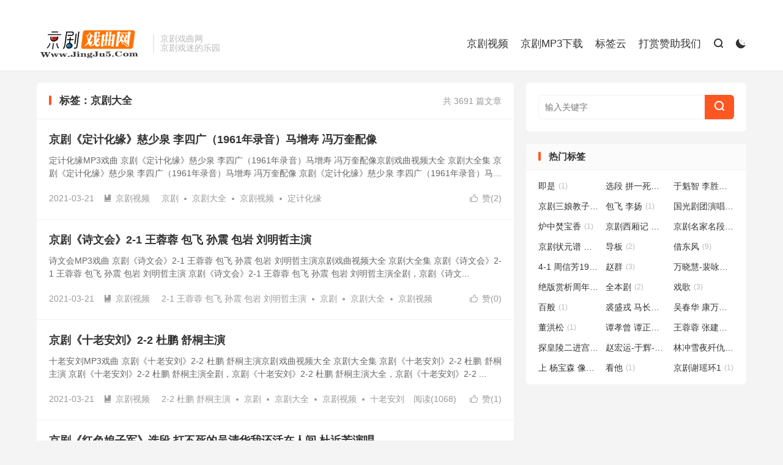

--- FILE ---
content_type: text/html; charset=UTF-8
request_url: http://www.jing-ju.com/tag/%E4%BA%AC%E5%89%A7%E5%A4%A7%E5%85%A8
body_size: 8297
content:
<!DOCTYPE HTML>
<html lang="zh-CN" >
<head>
<meta charset="UTF-8">
<meta http-equiv="X-UA-Compatible" content="IE=edge">
<meta name="viewport" content="width=device-width, initial-scale=1.0, user-scalable=0, minimum-scale=1.0, maximum-scale=1.0">
<meta name="apple-mobile-web-app-title" content="京剧戏曲网">
<meta http-equiv="Cache-Control" content="no-siteapp">
<title>京剧大全-京剧戏曲网</title>
<meta name='robots' content='max-image-preview:large' />
<link rel='dns-prefetch' href='//www.jing-ju.com' />
<style id='classic-theme-styles-inline-css' type='text/css'>
/*! This file is auto-generated */
.wp-block-button__link{color:#fff;background-color:#32373c;border-radius:9999px;box-shadow:none;text-decoration:none;padding:calc(.667em + 2px) calc(1.333em + 2px);font-size:1.125em}.wp-block-file__button{background:#32373c;color:#fff;text-decoration:none}
</style>
<style id='global-styles-inline-css' type='text/css'>
:root{--wp--preset--aspect-ratio--square: 1;--wp--preset--aspect-ratio--4-3: 4/3;--wp--preset--aspect-ratio--3-4: 3/4;--wp--preset--aspect-ratio--3-2: 3/2;--wp--preset--aspect-ratio--2-3: 2/3;--wp--preset--aspect-ratio--16-9: 16/9;--wp--preset--aspect-ratio--9-16: 9/16;--wp--preset--color--black: #000000;--wp--preset--color--cyan-bluish-gray: #abb8c3;--wp--preset--color--white: #ffffff;--wp--preset--color--pale-pink: #f78da7;--wp--preset--color--vivid-red: #cf2e2e;--wp--preset--color--luminous-vivid-orange: #ff6900;--wp--preset--color--luminous-vivid-amber: #fcb900;--wp--preset--color--light-green-cyan: #7bdcb5;--wp--preset--color--vivid-green-cyan: #00d084;--wp--preset--color--pale-cyan-blue: #8ed1fc;--wp--preset--color--vivid-cyan-blue: #0693e3;--wp--preset--color--vivid-purple: #9b51e0;--wp--preset--gradient--vivid-cyan-blue-to-vivid-purple: linear-gradient(135deg,rgba(6,147,227,1) 0%,rgb(155,81,224) 100%);--wp--preset--gradient--light-green-cyan-to-vivid-green-cyan: linear-gradient(135deg,rgb(122,220,180) 0%,rgb(0,208,130) 100%);--wp--preset--gradient--luminous-vivid-amber-to-luminous-vivid-orange: linear-gradient(135deg,rgba(252,185,0,1) 0%,rgba(255,105,0,1) 100%);--wp--preset--gradient--luminous-vivid-orange-to-vivid-red: linear-gradient(135deg,rgba(255,105,0,1) 0%,rgb(207,46,46) 100%);--wp--preset--gradient--very-light-gray-to-cyan-bluish-gray: linear-gradient(135deg,rgb(238,238,238) 0%,rgb(169,184,195) 100%);--wp--preset--gradient--cool-to-warm-spectrum: linear-gradient(135deg,rgb(74,234,220) 0%,rgb(151,120,209) 20%,rgb(207,42,186) 40%,rgb(238,44,130) 60%,rgb(251,105,98) 80%,rgb(254,248,76) 100%);--wp--preset--gradient--blush-light-purple: linear-gradient(135deg,rgb(255,206,236) 0%,rgb(152,150,240) 100%);--wp--preset--gradient--blush-bordeaux: linear-gradient(135deg,rgb(254,205,165) 0%,rgb(254,45,45) 50%,rgb(107,0,62) 100%);--wp--preset--gradient--luminous-dusk: linear-gradient(135deg,rgb(255,203,112) 0%,rgb(199,81,192) 50%,rgb(65,88,208) 100%);--wp--preset--gradient--pale-ocean: linear-gradient(135deg,rgb(255,245,203) 0%,rgb(182,227,212) 50%,rgb(51,167,181) 100%);--wp--preset--gradient--electric-grass: linear-gradient(135deg,rgb(202,248,128) 0%,rgb(113,206,126) 100%);--wp--preset--gradient--midnight: linear-gradient(135deg,rgb(2,3,129) 0%,rgb(40,116,252) 100%);--wp--preset--font-size--small: 13px;--wp--preset--font-size--medium: 20px;--wp--preset--font-size--large: 36px;--wp--preset--font-size--x-large: 42px;--wp--preset--spacing--20: 0.44rem;--wp--preset--spacing--30: 0.67rem;--wp--preset--spacing--40: 1rem;--wp--preset--spacing--50: 1.5rem;--wp--preset--spacing--60: 2.25rem;--wp--preset--spacing--70: 3.38rem;--wp--preset--spacing--80: 5.06rem;--wp--preset--shadow--natural: 6px 6px 9px rgba(0, 0, 0, 0.2);--wp--preset--shadow--deep: 12px 12px 50px rgba(0, 0, 0, 0.4);--wp--preset--shadow--sharp: 6px 6px 0px rgba(0, 0, 0, 0.2);--wp--preset--shadow--outlined: 6px 6px 0px -3px rgba(255, 255, 255, 1), 6px 6px rgba(0, 0, 0, 1);--wp--preset--shadow--crisp: 6px 6px 0px rgba(0, 0, 0, 1);}:where(.is-layout-flex){gap: 0.5em;}:where(.is-layout-grid){gap: 0.5em;}body .is-layout-flex{display: flex;}.is-layout-flex{flex-wrap: wrap;align-items: center;}.is-layout-flex > :is(*, div){margin: 0;}body .is-layout-grid{display: grid;}.is-layout-grid > :is(*, div){margin: 0;}:where(.wp-block-columns.is-layout-flex){gap: 2em;}:where(.wp-block-columns.is-layout-grid){gap: 2em;}:where(.wp-block-post-template.is-layout-flex){gap: 1.25em;}:where(.wp-block-post-template.is-layout-grid){gap: 1.25em;}.has-black-color{color: var(--wp--preset--color--black) !important;}.has-cyan-bluish-gray-color{color: var(--wp--preset--color--cyan-bluish-gray) !important;}.has-white-color{color: var(--wp--preset--color--white) !important;}.has-pale-pink-color{color: var(--wp--preset--color--pale-pink) !important;}.has-vivid-red-color{color: var(--wp--preset--color--vivid-red) !important;}.has-luminous-vivid-orange-color{color: var(--wp--preset--color--luminous-vivid-orange) !important;}.has-luminous-vivid-amber-color{color: var(--wp--preset--color--luminous-vivid-amber) !important;}.has-light-green-cyan-color{color: var(--wp--preset--color--light-green-cyan) !important;}.has-vivid-green-cyan-color{color: var(--wp--preset--color--vivid-green-cyan) !important;}.has-pale-cyan-blue-color{color: var(--wp--preset--color--pale-cyan-blue) !important;}.has-vivid-cyan-blue-color{color: var(--wp--preset--color--vivid-cyan-blue) !important;}.has-vivid-purple-color{color: var(--wp--preset--color--vivid-purple) !important;}.has-black-background-color{background-color: var(--wp--preset--color--black) !important;}.has-cyan-bluish-gray-background-color{background-color: var(--wp--preset--color--cyan-bluish-gray) !important;}.has-white-background-color{background-color: var(--wp--preset--color--white) !important;}.has-pale-pink-background-color{background-color: var(--wp--preset--color--pale-pink) !important;}.has-vivid-red-background-color{background-color: var(--wp--preset--color--vivid-red) !important;}.has-luminous-vivid-orange-background-color{background-color: var(--wp--preset--color--luminous-vivid-orange) !important;}.has-luminous-vivid-amber-background-color{background-color: var(--wp--preset--color--luminous-vivid-amber) !important;}.has-light-green-cyan-background-color{background-color: var(--wp--preset--color--light-green-cyan) !important;}.has-vivid-green-cyan-background-color{background-color: var(--wp--preset--color--vivid-green-cyan) !important;}.has-pale-cyan-blue-background-color{background-color: var(--wp--preset--color--pale-cyan-blue) !important;}.has-vivid-cyan-blue-background-color{background-color: var(--wp--preset--color--vivid-cyan-blue) !important;}.has-vivid-purple-background-color{background-color: var(--wp--preset--color--vivid-purple) !important;}.has-black-border-color{border-color: var(--wp--preset--color--black) !important;}.has-cyan-bluish-gray-border-color{border-color: var(--wp--preset--color--cyan-bluish-gray) !important;}.has-white-border-color{border-color: var(--wp--preset--color--white) !important;}.has-pale-pink-border-color{border-color: var(--wp--preset--color--pale-pink) !important;}.has-vivid-red-border-color{border-color: var(--wp--preset--color--vivid-red) !important;}.has-luminous-vivid-orange-border-color{border-color: var(--wp--preset--color--luminous-vivid-orange) !important;}.has-luminous-vivid-amber-border-color{border-color: var(--wp--preset--color--luminous-vivid-amber) !important;}.has-light-green-cyan-border-color{border-color: var(--wp--preset--color--light-green-cyan) !important;}.has-vivid-green-cyan-border-color{border-color: var(--wp--preset--color--vivid-green-cyan) !important;}.has-pale-cyan-blue-border-color{border-color: var(--wp--preset--color--pale-cyan-blue) !important;}.has-vivid-cyan-blue-border-color{border-color: var(--wp--preset--color--vivid-cyan-blue) !important;}.has-vivid-purple-border-color{border-color: var(--wp--preset--color--vivid-purple) !important;}.has-vivid-cyan-blue-to-vivid-purple-gradient-background{background: var(--wp--preset--gradient--vivid-cyan-blue-to-vivid-purple) !important;}.has-light-green-cyan-to-vivid-green-cyan-gradient-background{background: var(--wp--preset--gradient--light-green-cyan-to-vivid-green-cyan) !important;}.has-luminous-vivid-amber-to-luminous-vivid-orange-gradient-background{background: var(--wp--preset--gradient--luminous-vivid-amber-to-luminous-vivid-orange) !important;}.has-luminous-vivid-orange-to-vivid-red-gradient-background{background: var(--wp--preset--gradient--luminous-vivid-orange-to-vivid-red) !important;}.has-very-light-gray-to-cyan-bluish-gray-gradient-background{background: var(--wp--preset--gradient--very-light-gray-to-cyan-bluish-gray) !important;}.has-cool-to-warm-spectrum-gradient-background{background: var(--wp--preset--gradient--cool-to-warm-spectrum) !important;}.has-blush-light-purple-gradient-background{background: var(--wp--preset--gradient--blush-light-purple) !important;}.has-blush-bordeaux-gradient-background{background: var(--wp--preset--gradient--blush-bordeaux) !important;}.has-luminous-dusk-gradient-background{background: var(--wp--preset--gradient--luminous-dusk) !important;}.has-pale-ocean-gradient-background{background: var(--wp--preset--gradient--pale-ocean) !important;}.has-electric-grass-gradient-background{background: var(--wp--preset--gradient--electric-grass) !important;}.has-midnight-gradient-background{background: var(--wp--preset--gradient--midnight) !important;}.has-small-font-size{font-size: var(--wp--preset--font-size--small) !important;}.has-medium-font-size{font-size: var(--wp--preset--font-size--medium) !important;}.has-large-font-size{font-size: var(--wp--preset--font-size--large) !important;}.has-x-large-font-size{font-size: var(--wp--preset--font-size--x-large) !important;}
:where(.wp-block-post-template.is-layout-flex){gap: 1.25em;}:where(.wp-block-post-template.is-layout-grid){gap: 1.25em;}
:where(.wp-block-columns.is-layout-flex){gap: 2em;}:where(.wp-block-columns.is-layout-grid){gap: 2em;}
:root :where(.wp-block-pullquote){font-size: 1.5em;line-height: 1.6;}
</style>
<link rel='stylesheet' id='dplayer-css' href='http://www.jing-ju.com/wp-content/plugins/dahekeji-music/public/css/DPlayer.min.css?ver=1.0.0' type='text/css' media='all' />
<link rel='stylesheet' id='dahekeji-music-player-css' href='http://www.jing-ju.com/wp-content/plugins/dahekeji-music/public/css/player.css?ver=1.0.0' type='text/css' media='all' />
<link rel='stylesheet' id='style-css' href='http://www.jing-ju.com/wp-content/themes/kaifatu/style.css?ver=8.7' type='text/css' media='all' />
<script type="text/javascript" src="http://www.jing-ju.com/wp-content/themes/kaifatu/assets/js/libs/jquery.min.js?ver=8.7" id="jquery-js"></script>
<script type="text/javascript" src="http://www.jing-ju.com/wp-content/plugins/dahekeji-music/public/js/DPlayer.min.js?ver=1.0.0" id="dplayer-js"></script>
<link rel="https://api.w.org/" href="http://www.jing-ju.com/wp-json/" /><link rel="alternate" title="JSON" type="application/json" href="http://www.jing-ju.com/wp-json/wp/v2/tags/1271" /><meta name="keywords" content="京剧大全">
<style>.container{max-width:1200px}:root{--tb--main: #FF5722}</style><link rel="shortcut icon" href="http://www.jing-ju.com/favicon.ico">
</head>
<body class="archive tag tag-1271 home m-excerpt-cat m-excerpt-time m-excerpt-desc site-layout-2 list-text text-justify-on m-sidebar m-list-thumb-left dark-on">
<header class="header">
	<div class="container">
		<div class="logo"><a href="http://www.jing-ju.com" title="京剧戏曲网 - 京剧下载,京剧MP3打包下载,京剧戏曲免费下载,京剧视频MP4下载"><img src="http://www.jing-ju.com/wp-content/uploads/2024/12/7403af981601d43.png" alt="京剧戏曲网 - 京剧下载,京剧MP3打包下载,京剧戏曲免费下载,京剧视频MP4下载"><img class="-dark" src="http://www.jing-ju.com/wp-content/uploads/2024/12/jjda.png" alt="京剧戏曲网 - 京剧下载,京剧MP3打包下载,京剧戏曲免费下载,京剧视频MP4下载">京剧戏曲网</a></div>		<div class="brand">京剧戏曲网<br>京剧戏迷的乐园</div>		<ul class="site-nav site-navbar">
			<li><a href="http://www.jing-ju.com/jingju-vod">京剧视频</a></li>
<li><a href="http://www.jing-ju.com/jingju-mp3">京剧MP3下载</a></li>
<li><a href="http://www.jing-ju.com/tags">标签云</a></li>
<li><a href="http://www.jing-ju.com/mod-support">打赏赞助我们</a></li>
							<li class="navto-search"><a href="javascript:;" class="search-show"><i class="tbfa">&#xe611;</i></a></li>
										<li class="sitedark" etap="darking"><i class="tbfa">&#xe6a0;</i><i class="tbfa">&#xe635;</i></li>
					</ul>
					<div class="topbar">
				<ul class="site-nav topmenu">
														</ul>
							</div>
					</div>
</header>
	<div class="m-icon-nav">
		<i class="tbfa">&#xe612;</i>
		<i class="tbfa">&#xe606;</i>
	</div>
<div class="site-search">
	<div class="container">
		<form method="get" class="site-search-form" action="http://www.jing-ju.com/">
    <input class="search-input" name="s" type="text" placeholder="输入关键字" value="" required="required">
    <button class="search-btn" type="submit"><i class="tbfa">&#xe611;</i></button>
</form>	</div>
</div>

<section class="container">
	<div class="content-wrap">
		<div class="content">
						<div class="catleader"><div class="-r">共 3691 篇文章</div><h1>标签：京剧大全</h1></div><article class="excerpt excerpt-1 excerpt-text"><header><h2><a target="_blank" href="http://www.jing-ju.com/jingju-vod/5830.html" title="京剧《定计化缘》慈少泉 李四广（1961年录音）马增寿 冯万奎配像-京剧戏曲网">京剧《定计化缘》慈少泉 李四广（1961年录音）马增寿 冯万奎配像</a></h2></header><p class="note">定计化缘MP3戏曲 京剧《定计化缘》慈少泉 李四广（1961年录音）马增寿 冯万奎配像京剧戏曲视频大全 京剧大全集 京剧《定计化缘》慈少泉 李四广（1961年录音）马增寿 冯万奎配像 京剧《定计化缘》慈少泉 李四广（1961年录音）马增寿 ...</p><div class="meta"><a href="javascript:;" etap="like" class="post-like" data-pid="5830"><i class="tbfa">&#xe64c;</i>赞(<span>2</span>)</a><time>2021-03-21</time><a class="cat" href="http://www.jing-ju.com/jingju-vod"><i class="tbfa">&#xe60e;</i>京剧视频</a> <span class="-tags"><a href="http://www.jing-ju.com/tag/%e4%ba%ac%e5%89%a7" rel="tag">京剧</a><a href="http://www.jing-ju.com/tag/%e4%ba%ac%e5%89%a7%e5%a4%a7%e5%85%a8" rel="tag">京剧大全</a><a href="http://www.jing-ju.com/tag/%e4%ba%ac%e5%89%a7%e8%a7%86%e9%a2%91" rel="tag">京剧视频</a><a href="http://www.jing-ju.com/tag/%e5%ae%9a%e8%ae%a1%e5%8c%96%e7%bc%98" rel="tag">定计化缘</a><a href="http://www.jing-ju.com/tag/%e6%85%88%e5%b0%91%e6%b3%89-%e6%9d%8e%e5%9b%9b%e5%b9%bf1961%e5%b9%b4%e5%bd%95%e9%9f%b3%e9%a9%ac%e5%a2%9e%e5%af%bf-%e5%86%af%e4%b8%87%e5%a5%8e%e9%85%8d%e5%83%8f" rel="tag">慈少泉 李四广1961年录音马增寿 冯万奎配像</a></span><span class="pv">阅读(2101)</span></div></article><article class="excerpt excerpt-2 excerpt-text"><header><h2><a target="_blank" href="http://www.jing-ju.com/jingju-vod/5835.html" title="京剧《诗文会》2-1 王蓉蓉 包飞 孙震 包岩 刘明哲主演-京剧戏曲网">京剧《诗文会》2-1 王蓉蓉 包飞 孙震 包岩 刘明哲主演</a></h2></header><p class="note">诗文会MP3戏曲 京剧《诗文会》2-1 王蓉蓉 包飞 孙震 包岩 刘明哲主演京剧戏曲视频大全 京剧大全集 京剧《诗文会》2-1 王蓉蓉 包飞 孙震 包岩 刘明哲主演 京剧《诗文会》2-1 王蓉蓉 包飞 孙震 包岩 刘明哲主演全剧，京剧《诗文...</p><div class="meta"><a href="javascript:;" etap="like" class="post-like" data-pid="5835"><i class="tbfa">&#xe64c;</i>赞(<span>0</span>)</a><time>2021-03-21</time><a class="cat" href="http://www.jing-ju.com/jingju-vod"><i class="tbfa">&#xe60e;</i>京剧视频</a> <span class="-tags"><a href="http://www.jing-ju.com/tag/2-1-%e7%8e%8b%e8%93%89%e8%93%89-%e5%8c%85%e9%a3%9e-%e5%ad%99%e9%9c%87-%e5%8c%85%e5%b2%a9-%e5%88%98%e6%98%8e%e5%93%b2%e4%b8%bb%e6%bc%94" rel="tag">2-1 王蓉蓉 包飞 孙震 包岩 刘明哲主演</a><a href="http://www.jing-ju.com/tag/%e4%ba%ac%e5%89%a7" rel="tag">京剧</a><a href="http://www.jing-ju.com/tag/%e4%ba%ac%e5%89%a7%e5%a4%a7%e5%85%a8" rel="tag">京剧大全</a><a href="http://www.jing-ju.com/tag/%e4%ba%ac%e5%89%a7%e8%a7%86%e9%a2%91" rel="tag">京剧视频</a><a href="http://www.jing-ju.com/tag/%e8%af%97%e6%96%87%e4%bc%9a" rel="tag">诗文会</a></span><span class="pv">阅读(1386)</span></div></article><article class="excerpt excerpt-3 excerpt-text"><header><h2><a target="_blank" href="http://www.jing-ju.com/jingju-vod/5870.html" title="京剧《十老安刘》2-2 杜鹏 舒桐主演-京剧戏曲网">京剧《十老安刘》2-2 杜鹏 舒桐主演</a></h2></header><p class="note">十老安刘MP3戏曲 京剧《十老安刘》2-2 杜鹏 舒桐主演京剧戏曲视频大全 京剧大全集 京剧《十老安刘》2-2 杜鹏 舒桐主演 京剧《十老安刘》2-2 杜鹏 舒桐主演全剧，京剧《十老安刘》2-2 杜鹏 舒桐主演大全，京剧《十老安刘》2-2 ...</p><div class="meta"><a href="javascript:;" etap="like" class="post-like" data-pid="5870"><i class="tbfa">&#xe64c;</i>赞(<span>1</span>)</a><time>2021-03-21</time><a class="cat" href="http://www.jing-ju.com/jingju-vod"><i class="tbfa">&#xe60e;</i>京剧视频</a> <span class="-tags"><a href="http://www.jing-ju.com/tag/2-2-%e6%9d%9c%e9%b9%8f-%e8%88%92%e6%a1%90%e4%b8%bb%e6%bc%94" rel="tag">2-2 杜鹏 舒桐主演</a><a href="http://www.jing-ju.com/tag/%e4%ba%ac%e5%89%a7" rel="tag">京剧</a><a href="http://www.jing-ju.com/tag/%e4%ba%ac%e5%89%a7%e5%a4%a7%e5%85%a8" rel="tag">京剧大全</a><a href="http://www.jing-ju.com/tag/%e4%ba%ac%e5%89%a7%e8%a7%86%e9%a2%91" rel="tag">京剧视频</a><a href="http://www.jing-ju.com/tag/%e5%8d%81%e8%80%81%e5%ae%89%e5%88%98" rel="tag">十老安刘</a></span><span class="pv">阅读(1068)</span></div></article><article class="excerpt excerpt-4 excerpt-text"><header><h2><a target="_blank" href="http://www.jing-ju.com/jingju-vod/5869.html" title="京剧《红色娘子军》选段 打不死的吴清华我还活在人间 杜近芳演唱-京剧戏曲网">京剧《红色娘子军》选段 打不死的吴清华我还活在人间 杜近芳演唱</a></h2></header><p class="note">红色娘子军MP3戏曲 京剧《红色娘子军》选段 打不死的吴清华我还活在人间 杜近芳演唱京剧戏曲视频大全 京剧大全集 京剧《红色娘子军》选段 打不死的吴清华我还活在人间 杜近芳演唱 京剧《红色娘子军》选段 打不死的吴清华我还活在人间 杜近芳演唱...</p><div class="meta"><a href="javascript:;" etap="like" class="post-like" data-pid="5869"><i class="tbfa">&#xe64c;</i>赞(<span>0</span>)</a><time>2021-03-21</time><a class="cat" href="http://www.jing-ju.com/jingju-vod"><i class="tbfa">&#xe60e;</i>京剧视频</a> <span class="-tags"><a href="http://www.jing-ju.com/tag/%e4%ba%ac%e5%89%a7" rel="tag">京剧</a><a href="http://www.jing-ju.com/tag/%e4%ba%ac%e5%89%a7%e5%a4%a7%e5%85%a8" rel="tag">京剧大全</a><a href="http://www.jing-ju.com/tag/%e4%ba%ac%e5%89%a7%e8%a7%86%e9%a2%91" rel="tag">京剧视频</a><a href="http://www.jing-ju.com/tag/%e7%ba%a2%e8%89%b2%e5%a8%98%e5%ad%90%e5%86%9b" rel="tag">红色娘子军</a><a href="http://www.jing-ju.com/tag/%e9%80%89%e6%ae%b5-%e6%89%93%e4%b8%8d%e6%ad%bb%e7%9a%84%e5%90%b4%e6%b8%85%e5%8d%8e%e6%88%91%e8%bf%98%e6%b4%bb%e5%9c%a8%e4%ba%ba%e9%97%b4-%e6%9d%9c%e8%bf%91%e8%8a%b3%e6%bc%94%e5%94%b1" rel="tag">选段 打不死的吴清华我还活在人间 杜近芳演唱</a></span><span class="pv">阅读(1236)</span></div></article><article class="excerpt excerpt-5 excerpt-text"><header><h2><a target="_blank" href="http://www.jing-ju.com/jingju-vod/5796.html" title="现代京剧《奇袭白虎团》宋玉庆 方荣翔 栗敏 沈健瑾-京剧戏曲网">现代京剧《奇袭白虎团》宋玉庆 方荣翔 栗敏 沈健瑾</a></h2></header><p class="note">奇袭白虎团MP3戏曲 现代京剧《奇袭白虎团》宋玉庆 方荣翔 栗敏 沈健瑾京剧戏曲视频大全 京剧大全集 现代京剧《奇袭白虎团》宋玉庆 方荣翔 栗敏 沈健瑾 现代京剧《奇袭白虎团》宋玉庆 方荣翔 栗敏 沈健瑾全剧，现代京剧《奇袭白虎团》宋玉庆 ...</p><div class="meta"><a href="javascript:;" etap="like" class="post-like" data-pid="5796"><i class="tbfa">&#xe64c;</i>赞(<span>1</span>)</a><time>2021-03-21</time><a class="cat" href="http://www.jing-ju.com/jingju-vod"><i class="tbfa">&#xe60e;</i>京剧视频</a> <span class="-tags"><a href="http://www.jing-ju.com/tag/%e4%ba%ac%e5%89%a7%e5%a4%a7%e5%85%a8" rel="tag">京剧大全</a><a href="http://www.jing-ju.com/tag/%e4%ba%ac%e5%89%a7%e8%a7%86%e9%a2%91" rel="tag">京剧视频</a><a href="http://www.jing-ju.com/tag/%e5%a5%87%e8%a2%ad%e7%99%bd%e8%99%8e%e5%9b%a2" rel="tag">奇袭白虎团</a><a href="http://www.jing-ju.com/tag/%e5%ae%8b%e7%8e%89%e5%ba%86-%e6%96%b9%e8%8d%a3%e7%bf%94-%e6%a0%97%e6%95%8f-%e6%b2%88%e5%81%a5%e7%91%be" rel="tag">宋玉庆 方荣翔 栗敏 沈健瑾</a><a href="http://www.jing-ju.com/tag/%e7%8e%b0%e4%bb%a3%e4%ba%ac%e5%89%a7" rel="tag">现代京剧</a></span><span class="pv">阅读(1271)</span></div></article><article class="excerpt excerpt-6 excerpt-text"><header><h2><a target="_blank" href="http://www.jing-ju.com/jingju-vod/5786.html" title="京剧《柳荫记》选段 一句话问得我无言讲 杜近芳（1960年录音）杜近芳配像演唱-京剧戏曲网">京剧《柳荫记》选段 一句话问得我无言讲 杜近芳（1960年录音）杜近芳配像演唱</a></h2></header><p class="note">柳荫记MP3戏曲 京剧《柳荫记》选段 一句话问得我无言讲 杜近芳（1960年录音）杜近芳配像演唱京剧戏曲视频大全 京剧大全集 京剧《柳荫记》选段 一句话问得我无言讲 杜近芳（1960年录音）杜近芳配像演唱 京剧《柳荫记》选段 一句话问得我无...</p><div class="meta"><a href="javascript:;" etap="like" class="post-like" data-pid="5786"><i class="tbfa">&#xe64c;</i>赞(<span>0</span>)</a><time>2021-03-21</time><a class="cat" href="http://www.jing-ju.com/jingju-vod"><i class="tbfa">&#xe60e;</i>京剧视频</a> <span class="-tags"><a href="http://www.jing-ju.com/tag/%e4%ba%ac%e5%89%a7" rel="tag">京剧</a><a href="http://www.jing-ju.com/tag/%e4%ba%ac%e5%89%a7%e5%a4%a7%e5%85%a8" rel="tag">京剧大全</a><a href="http://www.jing-ju.com/tag/%e4%ba%ac%e5%89%a7%e8%a7%86%e9%a2%91" rel="tag">京剧视频</a><a href="http://www.jing-ju.com/tag/%e6%9f%b3%e8%8d%ab%e8%ae%b0" rel="tag">柳荫记</a><a href="http://www.jing-ju.com/tag/%e9%80%89%e6%ae%b5-%e4%b8%80%e5%8f%a5%e8%af%9d%e9%97%ae%e5%be%97%e6%88%91%e6%97%a0%e8%a8%80%e8%ae%b2-%e6%9d%9c%e8%bf%91%e8%8a%b31960%e5%b9%b4%e5%bd%95%e9%9f%b3%e6%9d%9c%e8%bf%91%e8%8a%b3%e9%85%8d" rel="tag">选段 一句话问得我无言讲 杜近芳1960年录音杜近芳配像演唱</a></span><span class="pv">阅读(1095)</span></div></article><article class="excerpt excerpt-7 excerpt-text"><header><h2><a target="_blank" href="http://www.jing-ju.com/jingju-vod/5857.html" title="京剧《珠帘寨》傅希如 徐建忠主演-京剧戏曲网">京剧《珠帘寨》傅希如 徐建忠主演</a></h2></header><p class="note">珠帘寨MP3戏曲 京剧《珠帘寨》傅希如 徐建忠主演京剧戏曲视频大全 京剧大全集 京剧《珠帘寨》傅希如 徐建忠主演 京剧《珠帘寨》傅希如 徐建忠主演全剧，京剧《珠帘寨》傅希如 徐建忠主演大全，京剧《珠帘寨》傅希如 徐建忠主演mp3，京剧大全集...</p><div class="meta"><a href="javascript:;" etap="like" class="post-like" data-pid="5857"><i class="tbfa">&#xe64c;</i>赞(<span>0</span>)</a><time>2021-03-21</time><a class="cat" href="http://www.jing-ju.com/jingju-vod"><i class="tbfa">&#xe60e;</i>京剧视频</a> <span class="-tags"><a href="http://www.jing-ju.com/tag/%e4%ba%ac%e5%89%a7" rel="tag">京剧</a><a href="http://www.jing-ju.com/tag/%e4%ba%ac%e5%89%a7%e5%a4%a7%e5%85%a8" rel="tag">京剧大全</a><a href="http://www.jing-ju.com/tag/%e4%ba%ac%e5%89%a7%e8%a7%86%e9%a2%91" rel="tag">京剧视频</a><a href="http://www.jing-ju.com/tag/%e5%82%85%e5%b8%8c%e5%a6%82-%e5%be%90%e5%bb%ba%e5%bf%a0%e4%b8%bb%e6%bc%94" rel="tag">傅希如 徐建忠主演</a><a href="http://www.jing-ju.com/tag/%e7%8f%a0%e5%b8%98%e5%af%a8" rel="tag">珠帘寨</a></span><span class="pv">阅读(1040)</span></div></article><article class="excerpt excerpt-8 excerpt-text"><header><h2><a target="_blank" href="http://www.jing-ju.com/jingju-vod/5774.html" title="京剧《长亭会 文昭关》B 张少楼 邓沐伟-京剧戏曲网">京剧《长亭会 文昭关》B 张少楼 邓沐伟</a></h2></header><p class="note">长亭会 文昭关MP3戏曲 京剧《长亭会 文昭关》B 张少楼 邓沐伟京剧戏曲视频大全 京剧大全集 京剧《长亭会 文昭关》B 张少楼 邓沐伟 京剧《长亭会 文昭关》B 张少楼 邓沐伟全剧，京剧《长亭会 文昭关》B 张少楼 邓沐伟大全，京剧《长亭...</p><div class="meta"><a href="javascript:;" etap="like" class="post-like" data-pid="5774"><i class="tbfa">&#xe64c;</i>赞(<span>0</span>)</a><time>2021-03-21</time><a class="cat" href="http://www.jing-ju.com/jingju-vod"><i class="tbfa">&#xe60e;</i>京剧视频</a> <span class="-tags"><a href="http://www.jing-ju.com/tag/b-%e5%bc%a0%e5%b0%91%e6%a5%bc-%e9%82%93%e6%b2%90%e4%bc%9f" rel="tag">B 张少楼 邓沐伟</a><a href="http://www.jing-ju.com/tag/%e4%ba%ac%e5%89%a7" rel="tag">京剧</a><a href="http://www.jing-ju.com/tag/%e4%ba%ac%e5%89%a7%e5%a4%a7%e5%85%a8" rel="tag">京剧大全</a><a href="http://www.jing-ju.com/tag/%e4%ba%ac%e5%89%a7%e8%a7%86%e9%a2%91" rel="tag">京剧视频</a><a href="http://www.jing-ju.com/tag/%e9%95%bf%e4%ba%ad%e4%bc%9a-%e6%96%87%e6%98%ad%e5%85%b3" rel="tag">长亭会 文昭关</a></span><span class="pv">阅读(1254)</span></div></article><article class="excerpt excerpt-9 excerpt-text"><header><h2><a target="_blank" href="http://www.jing-ju.com/jingju-vod/5827.html" title="京剧《金山寺 断桥 雷峰塔》闫虹宇 李经文 吕洋主演-京剧戏曲网">京剧《金山寺 断桥 雷峰塔》闫虹宇 李经文 吕洋主演</a></h2></header><p class="note">金山寺 断桥 雷峰塔MP3戏曲 京剧《金山寺 断桥 雷峰塔》闫虹宇 李经文 吕洋主演京剧戏曲视频大全 京剧大全集 京剧《金山寺 断桥 雷峰塔》闫虹宇 李经文 吕洋主演 京剧《金山寺 断桥 雷峰塔》闫虹宇 李经文 吕洋主演全剧，京剧《金山寺 ...</p><div class="meta"><a href="javascript:;" etap="like" class="post-like" data-pid="5827"><i class="tbfa">&#xe64c;</i>赞(<span>1</span>)</a><time>2021-03-21</time><a class="cat" href="http://www.jing-ju.com/jingju-vod"><i class="tbfa">&#xe60e;</i>京剧视频</a> <span class="-tags"><a href="http://www.jing-ju.com/tag/%e4%ba%ac%e5%89%a7" rel="tag">京剧</a><a href="http://www.jing-ju.com/tag/%e4%ba%ac%e5%89%a7%e5%a4%a7%e5%85%a8" rel="tag">京剧大全</a><a href="http://www.jing-ju.com/tag/%e4%ba%ac%e5%89%a7%e8%a7%86%e9%a2%91" rel="tag">京剧视频</a><a href="http://www.jing-ju.com/tag/%e9%87%91%e5%b1%b1%e5%af%ba-%e6%96%ad%e6%a1%a5-%e9%9b%b7%e5%b3%b0%e5%a1%94" rel="tag">金山寺 断桥 雷峰塔</a><a href="http://www.jing-ju.com/tag/%e9%97%ab%e8%99%b9%e5%ae%87-%e6%9d%8e%e7%bb%8f%e6%96%87-%e5%90%95%e6%b4%8b%e4%b8%bb%e6%bc%94" rel="tag">闫虹宇 李经文 吕洋主演</a></span><span class="pv">阅读(1303)</span></div></article><article class="excerpt excerpt-10 excerpt-text"><header><h2><a target="_blank" href="http://www.jing-ju.com/jingju-vod/5776.html" title="京剧《长亭会 文昭关》A 张少楼 邓沐伟-京剧戏曲网">京剧《长亭会 文昭关》A 张少楼 邓沐伟</a></h2></header><p class="note">长亭会 文昭关MP3戏曲 京剧《长亭会 文昭关》A 张少楼 邓沐伟京剧戏曲视频大全 京剧大全集 京剧《长亭会 文昭关》A 张少楼 邓沐伟 京剧《长亭会 文昭关》A 张少楼 邓沐伟全剧，京剧《长亭会 文昭关》A 张少楼 邓沐伟大全，京剧《长亭...</p><div class="meta"><a href="javascript:;" etap="like" class="post-like" data-pid="5776"><i class="tbfa">&#xe64c;</i>赞(<span>0</span>)</a><time>2021-03-21</time><a class="cat" href="http://www.jing-ju.com/jingju-vod"><i class="tbfa">&#xe60e;</i>京剧视频</a> <span class="-tags"><a href="http://www.jing-ju.com/tag/a-%e5%bc%a0%e5%b0%91%e6%a5%bc-%e9%82%93%e6%b2%90%e4%bc%9f" rel="tag">A 张少楼 邓沐伟</a><a href="http://www.jing-ju.com/tag/%e4%ba%ac%e5%89%a7" rel="tag">京剧</a><a href="http://www.jing-ju.com/tag/%e4%ba%ac%e5%89%a7%e5%a4%a7%e5%85%a8" rel="tag">京剧大全</a><a href="http://www.jing-ju.com/tag/%e4%ba%ac%e5%89%a7%e8%a7%86%e9%a2%91" rel="tag">京剧视频</a><a href="http://www.jing-ju.com/tag/%e9%95%bf%e4%ba%ad%e4%bc%9a-%e6%96%87%e6%98%ad%e5%85%b3" rel="tag">长亭会 文昭关</a></span><span class="pv">阅读(953)</span></div></article><div class="pagination"><ul><li class="prev-page"></li><li class="active"><span>1</span></li><li><a href='http://www.jing-ju.com/tag/%E4%BA%AC%E5%89%A7%E5%A4%A7%E5%85%A8/page/2'>2</a></li><li><a href='http://www.jing-ju.com/tag/%E4%BA%AC%E5%89%A7%E5%A4%A7%E5%85%A8/page/3'>3</a></li><li><a href='http://www.jing-ju.com/tag/%E4%BA%AC%E5%89%A7%E5%A4%A7%E5%85%A8/page/4'>4</a></li><li><span> ... </span></li><li class="next-page"><a href="http://www.jing-ju.com/tag/%E4%BA%AC%E5%89%A7%E5%A4%A7%E5%85%A8/page/2" >下一页</a></li><li><span>共 370 页</span></li></ul></div>		</div>
	</div>
	<div class="sidebar">
	<div class="widget widget_search"><form method="get" class="site-search-form" action="http://www.jing-ju.com/">
    <input class="search-input" name="s" type="text" placeholder="输入关键字" value="" required="required">
    <button class="search-btn" type="submit"><i class="tbfa">&#xe611;</i></button>
</form></div><div class="widget widget_ui_tags"><h3>热门标签</h3><div class="items"><a href="http://www.jing-ju.com/tag/%e5%8d%b3%e6%98%af" title="即是">即是<span>(1)</span></a><a href="http://www.jing-ju.com/tag/%e9%80%89%e6%ae%b5-%e6%8b%bc%e4%b8%80%e6%ad%bb%e4%b9%9f%e5%ae%9a%e8%a6%81%e5%86%b2%e5%87%ba%e9%bb%91%e7%89%a2-%e6%9d%9c%e8%bf%91%e8%8a%b3%e6%bc%94%e5%94%b1" title="选段 拼一死也定要冲出黑牢 杜近芳演唱">选段 拼一死也定要冲出黑牢 杜近芳演唱<span>(1)</span></a><a href="http://www.jing-ju.com/tag/%e4%ba%8e%e9%ad%81%e6%99%ba-%e6%9d%8e%e8%83%9c%e7%b4%a0-%e6%9d%8e%e6%b5%b7%e7%87%95" title="于魁智 李胜素 李海燕">于魁智 李胜素 李海燕<span>(1)</span></a><a href="http://www.jing-ju.com/tag/%e4%ba%ac%e5%89%a7%e4%b8%89%e5%a8%98%e6%95%99%e5%ad%90-%e9%a9%ac%e8%bf%9e%e8%89%af" title="京剧三娘教子 马连良">京剧三娘教子 马连良<span>(1)</span></a><a href="http://www.jing-ju.com/tag/%e5%8c%85%e9%a3%9e-%e6%9d%8e%e6%89%ac" title="包飞 李扬">包飞 李扬<span>(1)</span></a><a href="http://www.jing-ju.com/tag/%e5%9b%bd%e5%85%89%e5%89%a7%e5%9b%a2%e6%bc%94%e5%94%b1-%e7%ac%ac%e4%ba%8c%e5%b9%951" title="国光剧团演唱 第二幕1">国光剧团演唱 第二幕1<span>(1)</span></a><a href="http://www.jing-ju.com/tag/%e7%82%89%e4%b8%ad%e7%84%9a%e5%ae%9d%e9%a6%99" title="炉中焚宝香">炉中焚宝香<span>(1)</span></a><a href="http://www.jing-ju.com/tag/%e4%ba%ac%e5%89%a7%e8%a5%bf%e5%8e%a2%e8%ae%b0-%e7%8e%8b%e8%93%89%e8%93%89" title="京剧西厢记 王蓉蓉">京剧西厢记 王蓉蓉<span>(1)</span></a><a href="http://www.jing-ju.com/tag/%e4%ba%ac%e5%89%a7%e5%90%8d%e5%ae%b6%e5%90%8d%e6%ae%b5%e6%bc%94%e5%94%b1%e4%bc%9a%e9%9b%86%e9%94%a6-3-3" title="京剧名家名段演唱会集锦 3-3">京剧名家名段演唱会集锦 3-3<span>(1)</span></a><a href="http://www.jing-ju.com/tag/%e4%ba%ac%e5%89%a7%e7%8a%b6%e5%85%83%e8%b0%b1-%e5%8f%8d%e4%b8%b21" title="京剧状元谱 反串1">京剧状元谱 反串1<span>(1)</span></a><a href="http://www.jing-ju.com/tag/%e5%af%bc%e6%9d%bf" title="导板">导板<span>(2)</span></a><a href="http://www.jing-ju.com/tag/%e5%80%9f%e4%b8%9c%e9%a3%8e" title="借东风">借东风<span>(9)</span></a><a href="http://www.jing-ju.com/tag/4-1-%e5%91%a8%e4%bf%a1%e8%8a%b31962%e5%b9%b4%e5%bd%95%e9%9f%b3%e5%b0%8f%e7%8e%8b%e6%a1%82%e5%8d%bf-%e6%9d%8e%e8%8e%89-%e5%ad%99%e6%ad%a3%e9%98%b3%e9%85%8d%e5%83%8f" title="4-1 周信芳1962年录音小王桂卿 李莉 孙正阳配像">4-1 周信芳1962年录音小王桂卿 李莉 孙正阳配像<span>(1)</span></a><a href="http://www.jing-ju.com/tag/%e8%b5%b5%e7%be%a4" title="赵群">赵群<span>(3)</span></a><a href="http://www.jing-ju.com/tag/%e4%b8%87%e6%99%93%e6%85%a7-%e8%a3%b4%e5%92%8f%e6%9d%b0-%e9%99%88%e6%9c%88%e4%ba%ae" title="万晓慧-裴咏杰-陈月亮">万晓慧-裴咏杰-陈月亮<span>(1)</span></a><a href="http://www.jing-ju.com/tag/%e7%bb%9d%e7%89%88%e8%b5%8f%e6%9e%90%e5%91%a8%e5%b9%b4%e5%ba%86-%e4%ba%ac%e5%89%a7%e5%a4%b1%e4%bc%a0%e5%89%a7%e7%9b%ae%e6%bc%94%e5%94%b1%e4%bc%9a3" title="绝版赏析周年庆—京剧失传剧目演唱会3">绝版赏析周年庆—京剧失传剧目演唱会3<span>(1)</span></a><a href="http://www.jing-ju.com/tag/%e5%85%a8%e6%9c%ac%e5%89%a7" title="全本剧">全本剧<span>(2)</span></a><a href="http://www.jing-ju.com/tag/%e6%88%8f%e6%ad%8c" title="戏歌">戏歌<span>(3)</span></a><a href="http://www.jing-ju.com/tag/%e7%99%be%e8%88%ac" title="百般">百般<span>(1)</span></a><a href="http://www.jing-ju.com/tag/%e8%a3%98%e7%9b%9b%e6%88%8e-%e9%a9%ac%e9%95%bf%e7%a4%bc1956%e5%b9%b4%e5%bd%95%e9%9f%b3%e6%9d%8e%e9%95%bf%e6%98%a5-%e9%99%88%e5%bf%97%e6%b8%85%e9%85%8d%e5%83%8f" title="裘盛戎 马长礼1956年录音李长春 陈志清配像">裘盛戎 马长礼1956年录音李长春 陈志清配像<span>(1)</span></a><a href="http://www.jing-ju.com/tag/%e5%90%b4%e6%98%a5%e5%8d%8e-%e5%ba%b7%e4%b8%87%e7%94%9f-%e5%bc%a0%e5%85%8b%e4%b8%bb%e6%bc%94-%e9%a6%99%e6%b8%af%e7%89%b9%e5%8c%ba%e4%ba%ac%e6%98%86%e5%89%a7%e5%9b%a2%e6%bc%94%e5%87%ba2016" title="吴春华 康万生 张克主演 香港特区京昆剧团演出2016">吴春华 康万生 张克主演 香港特区京昆剧团演出2016<span>(1)</span></a><a href="http://www.jing-ju.com/tag/%e8%91%a3%e6%b4%aa%e6%9d%be" title="董洪松">董洪松<span>(1)</span></a><a href="http://www.jing-ju.com/tag/%e8%b0%ad%e5%ad%9d%e6%9b%be-%e8%b0%ad%e6%ad%a3%e5%b2%a9-%e7%8e%8b%e8%93%89%e8%93%89-%e7%bf%9f%e5%a2%a8" title="谭孝曾 谭正岩 王蓉蓉 翟墨">谭孝曾 谭正岩 王蓉蓉 翟墨<span>(1)</span></a><a href="http://www.jing-ju.com/tag/%e7%8e%8b%e8%93%89%e8%93%89-%e5%bc%a0%e5%bb%ba%e5%b3%b0%e5%a5%9a%e6%b4%be-%e5%bc%a0%e5%86%9b%e5%bc%ba%e5%a5%9a%e6%b4%be%e4%b8%bb%e6%bc%94" title="王蓉蓉 张建峰(奚派) 张军强(奚派)主演">王蓉蓉 张建峰(奚派) 张军强(奚派)主演<span>(1)</span></a><a href="http://www.jing-ju.com/tag/%e6%8e%a2%e7%9a%87%e9%99%b5%e4%ba%8c%e8%bf%9b%e5%ae%ab" title="探皇陵二进宫">探皇陵二进宫<span>(1)</span></a><a href="http://www.jing-ju.com/tag/%e8%b5%b5%e5%ae%8f%e8%bf%90-%e4%ba%8e%e8%be%89-%e8%83%a1%e9%9d%99-%e5%ad%99%e4%bc%9f%e5%88%98%e5%b0%91%e5%86%9b%e7%ad%89%e3%80%8820180502%e3%80%89" title="赵宏运-于辉-胡静-孙伟刘少军等〈20180502〉">赵宏运-于辉-胡静-孙伟刘少军等〈20180502〉<span>(1)</span></a><a href="http://www.jing-ju.com/tag/%e6%9e%97%e5%86%b2%e9%9b%aa%e5%a4%9c%e6%ad%bc%e4%bb%87%e8%ae%b0" title="林冲雪夜歼仇记">林冲雪夜歼仇记<span>(1)</span></a><a href="http://www.jing-ju.com/tag/%e4%b8%8a-%e6%9d%a8%e5%ae%9d%e6%a3%ae-%e5%83%8f%e7%a8%8b%e6%ad%a3%e6%b3%b0" title="上 杨宝森 像程正泰">上 杨宝森 像程正泰<span>(1)</span></a><a href="http://www.jing-ju.com/tag/%e7%9c%8b%e4%bb%96" title="看他">看他<span>(1)</span></a><a href="http://www.jing-ju.com/tag/%e4%ba%ac%e5%89%a7%e8%b0%a2%e7%91%b6%e7%8e%af1" title="京剧谢瑶环1">京剧谢瑶环1<span>(1)</span></a></div></div></div></section>

<footer class="footer">
	<div class="container">
						<p>&copy; 2010-2026 &nbsp; <a href="http://www.jing-ju.com">京剧戏曲网</a> &nbsp; <a href="http://www.jing-ju.com/sitemap.xml">网站地图</a>
</p>
		请求次数：24 次，加载用时：0.255 秒，内存占用：29.67 MB			</div>
</footer>
<script>window.TBUI={"www":"http:\/\/www.jing-ju.com","uri":"http:\/\/www.jing-ju.com\/wp-content\/themes\/kaifatu","ajaxurl":"http:\/\/www.jing-ju.com\/wp-admin\/admin-ajax.php","ver":"8.7","roll":"1 2","copyoff":0,"ajaxpager":"5","fullimage":false,"captcha":0,"captcha_comment":1,"table_scroll_m":1,"table_scroll_w":"800","pre_color":1,"pre_copy":1,"turnstile_key":""}</script>
<script type="text/javascript" src="http://www.jing-ju.com/wp-includes/js/jquery/ui/core.min.js?ver=1.13.3" id="jquery-ui-core-js"></script>
<script type="text/javascript" src="http://www.jing-ju.com/wp-includes/js/jquery/ui/mouse.min.js?ver=1.13.3" id="jquery-ui-mouse-js"></script>
<script type="text/javascript" src="http://www.jing-ju.com/wp-includes/js/jquery/ui/sortable.min.js?ver=1.13.3" id="jquery-ui-sortable-js"></script>
<script type="text/javascript" src="http://www.jing-ju.com/wp-content/themes/kaifatu/assets/js/loader.js?ver=8.7" id="loader-js"></script>
</body>
</html>

--- FILE ---
content_type: text/css
request_url: http://www.jing-ju.com/wp-content/themes/kaifatu/style.css?ver=8.7
body_size: 29403
content:
/*!
 * Theme Name: DUX
 * Description: better theme by kaifatu
 * Theme URI: http://kaifatu.com/
 * Author: kaifatu.com
 * Author URI: http://kaifatu.com/
 * Version: 8.7
 */:root{--tb--main: #007bff;--tb--base: #333;--tb--dark: #202935;--tb--white: #fff;--tb--bdbg: #f4f4f4;--tb--tint: #fbfbfb;--tb--line: #f3f3f3;--tb--gray: #999}.darking:root{--tb--base: #ccc;--tb--dark: #14181b;--tb--white: #14181b;--tb--bdbg: #0c0f14;--tb--tint: #1d2025;--tb--line: #1d2025;--tb--gray: #555}.container::after{display:block;clear:both;content:""}.widget_ui_topics strong,.footer-menu dt,.widget_ui_tags .items a,.widget-navcontent .item-01 li,.liangdian strong,.plinks ul li a,.tagslist li p,.comt-title p{overflow:hidden;text-overflow:ellipsis;white-space:nowrap}*,*:before,*:after{box-sizing:border-box}html{-webkit-text-size-adjust:100%}a{color:var(--tb--base);text-decoration:none;outline:0}a:hover{color:var(--tb--main);text-decoration:none}a:focus{outline:0;text-decoration:none}video,embed,iframe,img{display:block;max-width:100%}ul,ol{list-style:none;margin:0;padding:0}main{display:block}h1,h2,h3,h4,h5,h6{margin:0}hr{box-sizing:content-box;height:0;overflow:visible}pre{font-family:monospace;font-size:1em}abbr[title]{border-bottom:none;text-decoration:underline;-webkit-text-decoration:underline dotted;text-decoration:underline dotted}b,strong{font-weight:bolder}code,kbd,samp{font-family:monospace,monospace;font-size:1em}small{font-size:80%}sub,sup{font-size:75%;line-height:0;position:relative;vertical-align:baseline}sub{bottom:-0.25em}sup{top:-0.5em}img{border-style:none}button,input,optgroup,select,textarea{font-family:inherit;font-size:100%;margin:0}button,input{overflow:visible}button,select{text-transform:none}button,[type=button],[type=reset],[type=submit]{-webkit-appearance:button;-moz-appearance:button;appearance:button}button::-moz-focus-inner,[type=button]::-moz-focus-inner,[type=reset]::-moz-focus-inner,[type=submit]::-moz-focus-inner{border-style:none;padding:0}button:-moz-focusring,[type=button]:-moz-focusring,[type=reset]:-moz-focusring,[type=submit]:-moz-focusring{outline:1px dotted ButtonText}fieldset{padding:.35em .75em .625em}legend{box-sizing:border-box;color:inherit;display:table;max-width:100%;padding:0;white-space:normal}progress{vertical-align:baseline}textarea{overflow:auto}[type=checkbox],[type=radio]{box-sizing:border-box;padding:0}[type=number]::-webkit-inner-spin-button,[type=number]::-webkit-outer-spin-button{height:auto}[type=search]{-webkit-appearance:textfield;-moz-appearance:textfield;appearance:textfield;outline-offset:-2px}[type=search]::-webkit-search-decoration{-webkit-appearance:none;appearance:none}::-webkit-file-upload-button{-webkit-appearance:button;appearance:button;font:inherit}details{display:block}summary{display:list-item}template{display:none}[hidden]{display:none}p{margin-top:0}ul,ol,dl,dt,dd{margin:0;padding:0}ul{list-style:none}table{font-size:14px;border-collapse:collapse}table th,table td{padding:6px 15px;border:1px solid #ddd !important;vertical-align:middle}.darking table th,.darking table td{border-color:#333 !important}.thumbnail{border:none;padding:0;margin:0}input,textarea,button,a{-webkit-tap-highlight-color:rgba(0,0,0,0)}@font-face{font-family:"dux-font";src:url("assets/fonts/iconfont.woff2?ver=8.2") format("woff2"),url("assets/fonts/iconfont.woff?ver=8.2") format("woff"),url("assets/fonts/iconfont.ttf?ver=8.2") format("truetype")}.tbfa{font-family:"dux-font";font-style:normal}body{position:relative;margin:0;font-size:14px;line-height:1.5;font-family:-apple-system,BlinkMacSystemFont,"Microsoft Yahei",MiSans,"HarmonyOS Sans","Segoe UI",Roboto,"Helvetica Neue",Arial,"Noto Sans",sans-serif,"Apple Color Emoji","Segoe UI Emoji","Segoe UI Symbol","Noto Color Emoji";color:var(--tb--base);background-color:var(--tb--bdbg);overflow-x:hidden;left:0;transition:left .3s ease-in-out}@media(max-width: 768px){body{padding-top:70px}}@media(max-width: 600px){body{padding-top:50px}}.container{position:relative;margin:0 auto;padding:0 20px;max-width:1240px}@media(max-width: 600px){.container{padding:0}}.content-wrap{width:100%;float:left}.content{position:relative;min-height:600px;margin-right:380px;margin-bottom:20px}@media(max-width: 1024px){.content{margin-right:0}}@media(max-width: 600px){.content{min-height:auto;margin-bottom:0}}.sidebar{float:left;margin-left:-360px;width:360px;position:relative}.sidebar .content{padding:0 20px;background-color:#fff;border-radius:6px}.sidebar .-roll-top{width:360px;position:fixed}.sidebar .-roll-bottom{width:360px;position:absolute}@media(max-width: 1024px){.sidebar{display:none}.m-sidebar .sidebar{display:block;float:none;margin-left:0;width:auto;clear:both}.sidebar .-roll-top,.sidebar .-roll-bottom{width:auto;position:static;top:0}}@media(max-width: 768px){.sidebar .widget{display:none !important}.sidebar .widget-on-phone{display:block !important}}.site-layout-1 .content{margin-right:0}.site-layout-3 .content{margin-left:380px;margin-right:0}.site-layout-3 .content.resetpass{margin-left:0}.site-layout-3 .sidebar{float:left;margin-left:-100%}.site-layout-3 .container-page .content{margin-left:0}.site-layout-3 .container-no-sidebar .content{margin-left:0}@media(max-width: 1024px){.site-layout-3 .content{margin-left:0}.site-layout-3 .sidebar{float:none;margin-left:0}}.single-format-aside .content{margin-right:0;margin-left:0}.title{margin-bottom:20px;overflow:hidden}.title h3{position:relative;display:inline-block;font-size:17px;margin:0;padding-left:17px}.title h3::before{content:"";position:absolute;top:50%;left:0;margin-top:-8px;height:16px;width:4px;border-radius:10px;background-color:var(--tb--main)}.title h3 small{color:#999;position:relative;margin-left:10px;top:-2px;font-size:12px;font-weight:normal}.title .more{float:right;margin-top:3px}.title .more a{display:inline-block;margin-left:20px;color:#999}.title .more a:hover{color:var(--tb--main)}@media(max-width: 600px){.title{margin-bottom:15px}.title h3{padding-left:13px;font-size:14px}.title h3::before{margin-top:-7px;height:14px}.title h3 small{top:-1px}.title .more{display:none}}.branding{position:relative;z-index:9;text-align:center;padding:70px 20px;background-color:var(--tb--dark)}.branding h2{margin:0;font-size:24px;color:rgba(255,255,255,.8)}.branding h4{font-size:16px;font-weight:normal;max-width:80%;margin:10px auto 0;line-height:1.7;color:rgba(255,255,255,.5)}.branding a{margin:30px 15px 0}@media(max-width: 768px){.branding h4{max-width:100%}}@media(max-width: 600px){.branding{padding:40px 15px}.branding h2{font-size:18px}.branding h4{font-size:14px;line-height:1.5}.branding a{margin:20px 10px 0}}.breadcrumbs{padding:12px 0;font-size:12px;text-align:left;background-color:var(--tb--white);margin-bottom:20px;margin-top:-20px;border-top:1px solid rgba(0,0,0,.02);color:#999}.breadcrumbs small{margin-right:5px}.breadcrumbs a{color:#999}.breadcrumbs a:hover{color:var(--tb--main)}@media(max-width: 600px){.breadcrumbs{margin-top:0;margin-bottom:0;padding:10px 15px;border-top:none;border-bottom:none;background-color:var(--tb--tint);position:relative}.breadcrumbs:before{content:"";position:absolute;bottom:0px;left:0;right:0;border-top:1px solid var(--tb--line);transform:scaleY(0.5);transform-origin:0 0}.breadcrumbs small{position:relative;top:-1px;font-weight:bold;color:#ccc}}.prettyprint,pre.prettyprint{font-size:13px;border-radius:6px;background-color:#272822;border:none;overflow:auto;padding:15px 15px;max-height:637px;font-family:SFMono-Regular,Menlo,Monaco,Consolas,"Liberation Mono","Courier New",monospace}.prettyprint.linenums,.prettyprint.linenums,pre.prettyprint.linenums,pre.prettyprint.linenums{box-shadow:inset 40px 0 0 #39382e,inset 41px 0 0 #464741}.prettyprint.linenums ol,.prettyprint.linenums ol,.prettyprint.linenums ol,.prettyprint.linenums ol,pre.prettyprint.linenums ol,pre.prettyprint.linenums ol,pre.prettyprint.linenums ol,pre.prettyprint.linenums ol{margin:0 0 0 30px}.prettyprint.linenums ol li,.prettyprint.linenums ol li,.prettyprint.linenums ol li,.prettyprint.linenums ol li,pre.prettyprint.linenums ol li,pre.prettyprint.linenums ol li,pre.prettyprint.linenums ol li,pre.prettyprint.linenums ol li{padding-left:12px;color:#bebec5;line-height:20px;margin-left:0;list-style:decimal;margin-bottom:0}.prettyprint .com{color:#93a1a1}.prettyprint .lit{color:#ae81ff}.prettyprint .pun,.prettyprint .opn,.prettyprint .clo{color:#f8f8f2}.prettyprint .fun{color:#dc322f}.prettyprint .str,.prettyprint .atv{color:#e6db74}.prettyprint .kwd,.prettyprint .tag{color:#f92659}.prettyprint .typ,.prettyprint .atn,.prettyprint .dec,.prettyprint .var{color:#a6e22e}.prettyprint .pln{color:#66d9ef}.tbmodal{position:fixed;top:0;right:0;left:0;bottom:0;z-index:999;display:flex;align-items:center}.tbmodal-mask{position:fixed;width:100%;height:100%;top:0;left:0;background-color:rgba(0,0,0,.8)}.tbmodal-main{padding:30px;margin:0 auto;position:relative;z-index:2;max-width:300px;background-color:var(--tb--white);border-radius:6px}.tbmodal-main h4{margin-bottom:20px}.tbmodal-main .-close{cursor:pointer;float:right;font-size:17px;border:none;padding:10px;margin:-14px -14px 0 0;background-color:rgba(0,0,0,0);color:var(--tb--gray)}.header{position:relative;z-index:99;background-color:var(--tb--white);padding:55px 0 20px;margin-bottom:20px;box-shadow:0 1px 5px rgba(0,0,0,.02);transition:all .3s ease-in-out}.darking .header{box-shadow:0 1px 5px rgba(0,0,0,.15)}@media(max-width: 1024px){.header{padding:15px 0}}@media(max-width: 768px){.header{position:fixed;top:0;left:0;right:0;text-align:center;padding:15px 0;z-index:9999;height:50px;box-shadow:none}.header:before{content:"";position:absolute;bottom:0px;left:0;right:0;border-top:1px solid #eee;transform:scaleY(0.5);transform-origin:0 0}.darking .header:before{display:none}}@media(max-width: 600px){.header{margin-bottom:0}}.logo{float:left;margin:0}.logo a{height:auto;width:180px;display:block;font-size:0}.logo img{max-height: 63px;;display:block;margin-top:-6px}.logo img.-dark{display:none}.darking .logo img{display:none}.darking .logo img.-dark{display:block}@media(max-width: 1024px){.logo{float:none;text-align:center;max-width:100%;margin-bottom:15px}.logo a{max-width:60%;margin:0 auto;text-align:center}.logo img{max-width:60%;margin:0 auto;text-align:center}}@media(max-width: 768px){.logo{position:relative;top:-2px;margin-bottom:0}.logo a{height:24px}.logo img{height:100%}}.logo-text a{font-size:28px;font-weight:bold;letter-spacing:1px;color:var(--tb--main);line-height:1.1}@media(max-width: 768px){.logo-text a{font-size:18px;line-height:24px}}.brand{font-size:14px;float:left;line-height:15px;color:#bbb;padding-left:10px;position:relative;top:1px;border-left:2px solid #eaeaea;margin-left:10px;overflow:hidden;height:30px}.darking .brand{color:var(--tb--gray);border-left-color:var(--tb--line)}@media(max-width: 1024px){.brand{display:none}}.site-nav{font-size:0}.site-nav li{position:relative;display:inline-block}.site-nav li:hover{z-index:2}.site-nav a{display:block;padding:3px 0}.site-nav a:hover{color:var(--tb--main)}.site-nav>li{margin-left:20px}.site-nav>li.menu-item-has-children>a{position:relative;padding-right:12px}.site-nav>li.menu-item-has-children>a::after{content:"";position:absolute;top:50%;right:0;margin-top:-1.5px;border:3.5px solid rgba(0,0,0,0);transition:all .3s ease-in-out;border-top-color:var(--tb--base)}.site-nav>li.menu-item-has-children:hover a::after{transform:rotate(180deg);margin-top:-5px}.site-nav .sub-menu{transition:all .3s ease-in-out;visibility:hidden;opacity:0;position:absolute;top:100%;left:50%;margin-top:-25px;background-color:var(--tb--white);font-size:14px;padding:6px 0;box-shadow:0 0 5px rgba(0,0,0,.1);line-height:1.4;width:160px;margin-left:-86.5px;list-style:none;text-align:center;border-radius:6px}.site-nav .sub-menu li{display:block}.site-nav .sub-menu li:hover>a{background-color:var(--tb--bdbg)}.site-nav .sub-menu a{padding:7px 10px}.site-nav .sub-menu a:hover{color:var(--tb--base);background-color:var(--tb--bdbg)}.darking .site-nav .sub-menu{background-color:var(--tb--tint)}.site-nav>li>.sub-menu::before,.site-nav>li>.sub-menu::after{content:"";position:absolute;top:-5px;left:50%;margin-left:-3px;border-left:5px solid rgba(0,0,0,0);border-right:5px solid rgba(0,0,0,0)}.site-nav>li>.sub-menu::before{border-bottom:5px solid #f2f2f2}.darking .site-nav>li>.sub-menu::before{border-bottom-color:var(--tb--tint)}.site-nav>li>.sub-menu::after{border-bottom:5px solid #fff;margin-top:1px}.darking .site-nav>li>.sub-menu::after{display:none}.site-nav ul .sub-menu{left:100%;margin-left:0;top:-7px;margin-top:0;margin-left:-25px}.site-nav ul .sub-menu::before,.site-nav ul .sub-menu::after{content:"";position:absolute;left:-5px;top:17px;border-top:5px solid rgba(0,0,0,0);border-bottom:5px solid rgba(0,0,0,0)}.site-nav ul .sub-menu::before{border-right:5px solid #c9c9c9}.darking .site-nav ul .sub-menu::before{border-right-color:var(--tb--tint)}.site-nav ul .sub-menu::after{border-right:5px solid #fff;margin-right:1px}.darking .site-nav ul .sub-menu::after{display:none}.site-nav li:hover>.sub-menu{visibility:visible;opacity:1;margin-top:0px}.site-nav ul li:hover>.sub-menu{margin-left:0}.site-nav li:hover .fa-angle-down{transform:rotate(180deg)}.site-nav li.current-menu-item>a,.site-nav li.current-menu-parent>a{color:var(--tb--main)}.site-nav li.current-menu-item>a::after,.site-nav li.current-menu-parent>a::after{border-top-color:var(--tb--main)}.site-navbar{float:right}.site-navbar>li{font-size:17px}@media(max-width: 1024px){.site-navbar{float:none;text-align:center}.site-navbar>li{margin-left:20px;font-size:14px}.site-navbar>li:first-child{margin-left:0}}@media(max-width: 768px){.site-navbar>li{display:none}.site-navbar li.navto-search{display:block;position:absolute;top:-15px;right:0;border-bottom:none}.site-navbar li.navto-search a{height:50px;line-height:50px;border-bottom:none;margin:0;padding:0 10px;font-size:15px}}.search-on .site-navbar li.navto-search a{color:var(--tb--main)}.topbar{position:absolute;top:-39px;left:20px;right:20px;margin-bottom:20px;color:var(--tb--gray)}.topbar a{color:var(--tb--gray)}.topbar a:hover{color:var(--tb--main)}@media(max-width: 1024px){.topbar{display:none}}.topmenu{float:right;margin-top:-3px}.topmenu>li{font-size:14px}.topmenu>li.menu-item-has-children>a::after{border-top-color:var(--tb--gray)}.topbar-off .header{padding-top:20px}@media(max-width: 768px){.topbar-off .header{padding-top:15px}}.sign-info{font-size:12px;clear:both;margin-top:10px}.site-search{background-color:var(--tb--white);position:absolute;top:-50px;left:0;right:0;height:120px;z-index:8;opacity:0}@media(max-width: 768px){.site-search{position:fixed;top:-120px;height:96px}.search .site-search{top:0;margin-top:0;height:auto}}@media(max-width: 600px){.site-search{height:66px}}.search-on .site-search{top:107px;opacity:1}@media(max-width: 1024px){.search-on .site-search{top:105px}}@media(max-width: 768px){.search-on .site-search{top:50px}}.site-search-form{padding:37px 20%;overflow:hidden}@media(max-width: 1024px){.site-search-form{padding:37px 0}}@media(max-width: 768px){.site-search-form{padding:25px 0}}@media(max-width: 600px){.site-search-form{padding:15px}}.search-input{float:left;color:#999;border:solid 1px var(--tb--line);background-color:var(--tb--white);width:85%;height:46px;padding:4px 15px;border-right:none;font-size:15px;border-radius:6px 0 0 6px;outline:none}@media(max-width: 600px){.search-input{height:36px;font-size:12px;padding:4px 10px}}.search-input:focus{border-color:var(--tb--main)}.search-btn{color:#fff;border:none;background:var(--tb--main);height:46px;font-size:18px;padding:0 12px;border-radius:0 6px 6px 0;width:15%}@media(max-width: 600px){.search-btn{height:36px;font-size:14px}}.search-btn:hover,.search-btn:focus{color:#fff;opacity:.85;filter:alpha(opacity=85)}.search-btn .fa{font-size:16px;width:16px}.site-search-form a{margin-left:20px;color:#999}.site-search-form a:hover{color:var(--tb--main)}.search .site-search{position:relative;margin:-20px 0 20px;opacity:1;top:0}@media(max-width: 600px){.search .site-search{margin:0 0 -14px}}.topbar-off.search-on .site-search{top:72px}@media(max-width: 600px){.topbar-off.search-on .site-search{top:48px;height:auto}}.nav-fixed{padding-top:65px;transition:margin-top .25s}.nav-fixed .header .topbar{display:none}.nav-fixed .header{position:fixed;top:0;left:0;right:0;padding:15px 0;z-index:999}.nav-fixed .site-search{position:fixed;top:-150px}.nav-fixed.search-on .site-search{top:62px}@media(max-width: 1024px){.nav-fixed.search-on .site-search{top:105px}}@media(max-width: 768px){.nav-fixed.search-on .site-search{top:50px}}.m-icon-nav{display:none}@media(max-width: 768px){.m-icon-nav{z-index:99998;display:block;position:fixed;top:0;left:0;height:50px;line-height:50px;font-size:15px;padding:0 20px}.m-icon-nav .tbfa:last-child{display:none;font-weight:bold}}@media(max-width: 600px){.m-icon-nav{padding:0 5px 0 15px}}@media(max-width: 768px){.m-user-on .m-icon-user{display:block !important;position:absolute;top:-15px;right:0;font-size:15px;height:50px;line-height:50px;padding:0 20px}.m-user-on .site-navbar li.navto-search{right:45px}}@media(max-width: 600px){.m-user-on .m-icon-user{padding:0 15px 0 5px}.m-user-on .site-navbar li.navto-search{right:35px}}.m-icon-user{display:none}.m-mask{display:none;position:fixed;top:0;right:0;left:0;bottom:0;background-color:rgba(0,0,0,.5);z-index:99998;overflow:hidden}.m-navbar{display:none}@media(max-width: 768px){.m-navbar{position:fixed;top:0;left:-240px;bottom:0;background-color:var(--tb--white);padding-top:50px;padding-bottom:50px;width:240px;z-index:99999;display:block;overflow-y:auto;transition:left .3s}.m-navbar li{position:relative}.m-navbar .sub-menu{position:relative;display:none;font-size:12px}.m-navbar .sub-menu a{padding:8px 48px}.m-navbar .sub-menu .faa{height:34px !important;line-height:34px !important}.m-navbar .sub-menu .sub-menu a{padding:8px 72px}.m-navbar li a{display:block;padding:10px 20px}.m-navbar li:hover>a,.m-navbar li a:hover{color:var(--tb--main)}.m-navbar li.current-menu-item>a{color:#fff;background-color:var(--tb--main)}.m-navbar li.current-menu-item>.faa{color:#fff !important}.m-navbar li.current-menu-parent>a{color:var(--tb--main)}.m-navbar li.menu-item-has-children>.faa{content:"";color:#999;position:absolute;right:0;top:0;font-weight:bold;font-size:12px;height:41px;line-height:41px;padding:0 20px;z-index:2;cursor:pointer}.m-navbar .navto-search{display:none}}.site-navbar,.site-search,.m-icon-nav,.m-icon-user,.widget-navcontent .item{transition:all .3s ease-in-out}.btn,.search-btn,a{transition:color .25s,background-color .25s,border-color .25s}.m-nav-show{overflow:hidden;left:240px}.m-nav-show .header{left:240px;margin-right:-240px}.m-nav-show .fixnav{left:240px;margin-right:-240px}.m-nav-show .m-navbar{left:0}.m-nav-show .m-mask{display:block !important}.m-nav-show .m-icon-nav{z-index:100000}@media(max-width: 600px){.m-nav-show .m-icon-nav{padding:0 20px}}.m-nav-show .m-icon-nav .tbfa:last-child{display:block}.m-nav-show .m-icon-nav .tbfa:first-child{display:none}.m-nav-show .sitedark{left:10px}.sitedark{cursor:pointer;transition:all .3s ease-in-out}.sitedark:hover{color:var(--tb--main)}.sitedark i:last-child{display:none}@media(max-width: 768px){.sitedark{display:block !important;position:absolute !important;margin-left:0 !important;top:-15px;left:50px;line-height:50px;padding:0 10px}}@media(max-width: 600px){.sitedark{left:35px}}.m-navbar .sitedark{display:none !important}.darking .sitedark i:first-child{display:none}.darking .sitedark i:last-child{display:block}.f404{text-align:center;margin:100px 0}.f404 h6{font-size:250px;line-height:1;font-weight:normal}.f404 h1{font-size:32px;margin:40px 0 10px}.f404 h2{font-weight:normal;font-size:18px;margin-bottom:30px}.orbui{position:relative;overflow:hidden;text-align:center}.orbui img{max-width:100%}.orbui-large{margin-bottom:30px}.orbui-large img{max-width:100%}.orbui-post{margin-bottom:30px}@media(max-width: 600px){.orbui-post{margin-bottom:15px}}.orbui-index,.orbui-tag,.orbui-cat,.orbui-search{margin-bottom:15px}.orbui-index{margin-top:10px}.orbui-post-01{margin-bottom:20px}.orbui-your{display:block;background-color:#fbfbfb;border:2px dashed #bbb;color:#aaa;font-size:15px;text-align:center;overflow:hidden;clear:both}.orbui-your:hover{border-color:#ff5e52;color:#ff5e52}.orbui-pcat-01{margin-top:20px}.orbui-site-01{margin-bottom:15px}.orbui-index-head{margin-bottom:15px}.article-content .orbui-post-content img{margin-top:0;margin-bottom:0}@media(max-width: 600px){.orbui-pcat-01{margin-top:-10px;margin-bottom:10px}.orbui-index{margin-bottom:0;margin-top:0}}.orbui-post-footer{margin-bottom:18px;overflow:hidden;clear:both}.orbui-post-footer b{font-weight:normal;color:#41c282}.orbui-post-footer strong{font-weight:normal;color:#fd6a5e}.orbui-post-footer a{text-decoration:none;border-bottom:solid 2px #eee}.orbui-post-footer a:hover{border-bottom-color:#1faeff}#respond{padding-bottom:15px}@media(max-width: 600px){#respond{width:100%}#respond::after{display:block;clear:both;content:""}}#respond,#postcomments{position:relative}#commentform{overflow:hidden}.comment-turnstile{float:right}.comt+.comment-turnstile{margin-top:15px}.comment{position:relative}.comment #respond{padding:10px 0 15px 46px}.comment #commentform{margin-bottom:0}.commentnew .comt-m{margin-bottom:5px}.commentlist{padding:0;list-style:none;margin:0}.comt-avatar{width:36px;height:36px;background-color:var(--tb--white);float:left;display:inline;position:relative;margin-top:19px}@media(max-width: 600px){.comt-avatar{width:30px;height:30px;float:left;margin-right:5px}}.comt-avatar .avatar{display:block;border-radius:50%;width:36px;height:36px}@media(max-width: 600px){.comt-avatar .avatar{width:30px;height:30px;border-radius:50%}}.comt-main{margin-left:46px;margin-right:60px;position:relative;padding:0 0 15px;word-wrap:break-word;overflow:hidden}@media(max-width: 600px){.comt-main{margin-right:40px;margin-left:40px}}.comt-main p{margin-top:15px;margin-bottom:0}.comt-main p a{color:var(--tb--main)}.comt-main p a:hover{text-decoration:underline}.comt-author{margin-right:10px}@media(max-width: 600px){.comt-author{display:inline-block}}.url{color:var(--tb--main)}.url:hover{color:var(--tb--main);text-decoration:underline}.comt-meta{margin-top:3px;font-size:12px;color:var(--tb--gray)}.comt-meta .signin-loader{margin-left:10px}.comment-reply-link{font-size:12px;color:var(--tb--gray);display:inline-block;margin-left:10px}@media(max-width: 600px){.comment-reply-link{position:relative;top:0;display:inline-block;margin-left:10px}}.comment-edit-link{font-size:12px;color:var(--tb--gray);display:inline-block;margin-left:10px}.comment pre{margin:3px 0 5px;padding:7px 10px;border-radius:1px}.depth-1{border-bottom:var(--tb--line) 1px solid}.comment .children{list-style:none;padding:0}.comment .children .comment{margin:0;border-top:1px solid var(--tb--line)}.commentlist>.comment .children{margin-left:46px}@media(max-width: 600px){.commentlist>.comment .children{margin-left:0}}@media(max-width: 600px){.commentlist>.comment.depth-1>.children{margin-left:46px}}.comt-f{position:absolute;top:15px;right:0;font-size:16px;color:#ccc}@media(max-width: 600px){.comt-f{font-size:12px;top:17px}}.comment:hover .comt-f{color:#666}.comt-approved{border-radius:6px;font-size:12px;background-color:var(--tb--line);color:var(--tb--gray);display:inline-block;padding:1px 7px;margin-top:4px}.wp-smiley{display:inline-block}.sidebarfix .comt-main{padding:6px 0 4px;line-height:20px;font-size:12px}.sidebarfix .depth-1{border-bottom-color:#eee}.sidebarfix .comment .children .comment{border-top-color:#eee}#comments{margin-bottom:15px;font-size:16px}#comments b{font-weight:normal;font-size:14px}#comments .pull-right{font-size:12px;position:relative;top:5px}#commentform{margin-bottom:5px}.comt-count{float:right;color:#999;margin-bottom:5px}.comt{position:relative;padding-left:46px}@media(max-width: 600px){.comt{padding-left:0}}.comt-title{font-size:12px;color:#999;float:left;margin-left:-46px;width:36px;text-align:center}.comt-title .avatar{height:36px;width:36px;border-radius:50%;margin-bottom:5px}.comt-title p{margin-bottom:0}@media(max-width: 600px){.comt-title{width:auto;float:none;margin-left:0;overflow:hidden;margin-bottom:10px}.comt-title .avatar{display:inline-block}}.comt-box{border:1px solid #ddd;border-radius:6px;background-color:var(--tb--white);position:relative}.darking .comt-box{border-color:var(--tb--tint)}.comt-ctrl{background-color:#fbfbfb;height:36px;border-radius:0 0 6px 6px;border-top:solid 1px #f2f2f2}.darking .comt-ctrl{border-top:solid 1px var(--tb--line);background-color:var(--tb--tint)}#submit{position:absolute;right:-1px;bottom:-1px;background:var(--tb--main);border:none;padding:0px;width:100px;height:37px;color:#fff;outline:0;cursor:pointer;border-radius:0 0 6px 0;font-size:14px}#comment{width:100%;resize:none;overflow-x:hidden;overflow-y:auto;border:none;font-size:14px;padding:10px 12px;outline:0;color:#666;height:77px;border-radius:6px;background-color:var(--tb--white);display:block}.hide{display:none}.comt-tips{text-align:center;margin-right:110px;line-height:116px;font-size:14px;color:#fff}.comt-tip{position:absolute;top:-1px;left:-1px;background:#7ad071;right:-1px;z-index:2;bottom:-1px;border-radius:6px}.comt-error{background:#ff5e52}.comt-comterinfo ul{margin-right:-2%;font-size:0}.comt-comterinfo li{display:inline-block;width:31.3333333333%;margin-right:2%;margin-top:2%}@media(max-width: 600px){.comt-comterinfo li{width:48%}.comt-comterinfo li:last-child{width:98%}}#cancel-comment-reply-link{display:none;font-size:12px;text-align:center;margin-top:7px;color:#999}#cancel-comment-reply-link:hover{color:#ff5e52}.comment #cancel-comment-reply-link{display:block}.comment-signarea{border:1px solid var(--tb--line);background-color:var(--tb--tint);border-radius:6px;padding:30px 20px;text-align:center}.comment-signarea h3{margin:0;padding:0;margin-bottom:15px;font-weight:normal;font-size:18px}.comment-signarea .auth{margin:0 5px}.article-content-fold{overflow:hidden;position:relative}.article-content-fold .-fold{position:absolute;bottom:0;left:0;right:0;z-index:9;height:250px;text-align:center;background-image:-webkit-linear-gradient(rgba(255, 255, 255, 0), rgb(255, 255, 255))}.article-content-fold .-fold span{cursor:pointer;margin-top:180px;line-height:1.5;font-size:14px;border-radius:100px;padding:9px 30px;display:inline-block;color:var(--tb--main);border:1px solid var(--tb--main)}.article-content-fold .-fold span:hover{opacity:.88}.darking .article-content-fold .-fold{background-image:-webkit-linear-gradient(rgba(255, 255, 255, 0), rgb(20, 24, 27))}@media(max-width: 600px){.article-content-fold .-fold{height:200px}.article-content-fold .-fold span{margin-top:140px;font-size:12px}}.article-content{font-size:16px;line-height:1.8;word-wrap:break-word}.article-content::after{display:block;clear:both;content:""}.article-content img{margin:0 auto;display:block;max-width:100%;height:auto}.article-content h1{font-size:24px}.article-content h2{font-size:22px}.article-content h3{font-size:20px}.article-content h4{font-size:18px}.article-content h5{font-size:16px}.article-content h6{font-size:16px}.article-content ul{list-style:disc}.article-content ol{list-style:decimal}.article-content li{margin-bottom:6px}.article-content p{margin:20px 0;word-wrap:break-word}.article-content code{position:relative;top:-1px;display:inline-block;margin:0 5px;padding:0 10px;font-family:SFMono-Regular,Menlo,Monaco,Consolas,"Liberation Mono","Courier New",monospace;border-radius:6px;opacity:.8;font-size:14px;color:#d76821;background-color:var(--tb--tint)}.article-content pre{word-wrap:break-word}.article-content pre code{top:0;margin:0;padding:0;border-radius:0;opacity:1;font-size:inherit;font-family:inherit;background-color:rgba(0,0,0,0)}.article-content table{width:100%;margin-bottom:20px}.article-content .alignnone{margin:0 auto}.article-content .alignleft{float:left;text-align:left;margin-right:10px}.article-content .aligncenter{margin:0 auto;text-align:center;display:block}.article-content .alignright{float:right;text-align:right;margin-left:10px}.article-content .wp-caption{margin-bottom:20px;max-width:100%}.article-content .wp-caption p{margin-bottom:10px;text-indent:0}.article-content .wp-caption.alignnone{text-align:center}.article-content a{text-decoration:underline;color:var(--tb--main)}.article-content a:hover{color:#ff5e52}@media(max-width: 600px){.article-content{font-size:16px;line-height:1.7}.article-content ul,.article-content ol{margin-left:34px}}.article-content h1,.article-content h2,.article-content h3,.article-content h4,.article-content h5,.article-content h6{line-height:1.4;font-weight:bold;margin:20px 0;padding:0}.article-content h2{position:relative;padding-left:22px;padding-bottom:10px;border-bottom:1px solid var(--tb--line)}.article-content h2::before{position:absolute;left:0;top:5px;bottom:13px;content:"";width:5px;border-radius:10px;background-color:var(--tb--main)}.article-content h2[style*=center]{padding-left:0;padding-bottom:10px}.article-content h2[style*=center]::before{width:32px;height:5px;margin-left:-16px;left:50%;top:auto;bottom:-1px}.article-content h2[style*=right]{padding-left:0;padding-right:22px}.article-content h2[style*=right]::before{left:auto;right:0}.article-content ul,.article-content ol{margin:0 0 20px 50px}.article-content blockquote{margin:30px 30px;padding:10px 20px;font-size:16px;color:#999;border-left:4px solid var(--tb--line)}.article-content blockquote p{margin:0;padding:0;margin-bottom:10px}.prewrapper{position:relative}.precopy{position:absolute;right:0;top:0;cursor:pointer;background-color:#3a3b32;color:#bbb !important;border-radius:0 6px 0 6px;height:22px;line-height:22px;font-size:12px;padding:0 7px;z-index:9}.precopy i{margin-right:4px}.precopy:hover{color:#66d9ef !important;background-color:#424439}.article-content .wp-block-image{text-align:center}.article-content .wp-block-image img{margin-left:auto;margin-right:auto}@media(max-width: 600px){.article-content h1{font-size:22px}.article-content h2{font-size:20px}.article-content h3{font-size:18px}.article-content h4{font-size:16px}.article-content h5{font-size:16px}.article-content h6{font-size:16px}.article-content ul,.article-content ol{margin-left:30px}}.p_indent .article-content p{text-indent:32px}.post-linkto{text-align:center;margin-bottom:30px}.wp-video,.mejs-layer,video,embed,iframe{max-width:100%;display:block}.article-content .wp-video,.article-content .mejs-layer,.article-content video,.article-content embed,.article-content iframe{margin:0 auto 20px}.tablewrap{overflow-x:scroll;margin-bottom:12px}.tablewrap table{margin-bottom:8px}.wp-block-gallery{margin-left:0 !important}.wp-block-image{margin-bottom:20px}.wp-block-image figcaption{font-size:inherit;font-size:14px;color:var(--tb--gray);margin-bottom:0}.wp-block-quote cite{font-size:12px;color:#bbb}.wp-block-file{background-color:var(--tb--bdbg);padding:2em;text-align:center}.wp-block-file .wp-block-file__button{font-size:inherit;padding:.5em 2em}.wp-block-file *+.wp-block-file__button{margin-left:2em}.article-content a.wp-block-file__button{color:#fff}.wp-block-file__button,.wp-block-button__link{font-size:inherit;text-decoration:none !important}.article-content a.wp-block-button__link{color:#fff}.article-content a.wp-block-button__link:hover{opacity:.85}.wp-block-image{overflow:hidden}.aligncenter img{margin-left:auto;margin-right:auto}.wp-block-image .aligncenter>figcaption{display:block}.wp-block-table figcaption{text-align:center;font-size:14px;color:var(--tb--gray)}.wp-block-audio figcaption{text-align:center;font-size:14px;color:var(--tb--gray)}.wp-block-video figcaption{text-align:center;font-size:14px;color:var(--tb--gray)}.wp-block-gallery{clear:both;overflow:hidden;margin-bottom:9px !important}.blocks-gallery-grid{margin-left:0 !important;margin-bottom:0 !important}.blocks-gallery-caption{text-align:center;display:block;width:100%;font-size:14px;color:var(--tb--gray);margin-top:-6px;margin-bottom:9px}.wp-block-media-text{margin-bottom:20px}.wp-block-cover{margin-bottom:20px}.wp-block-buttons{margin-bottom:20px !important}.wp-block-separator{margin:50px auto;width:20%;border:none;background-color:var(--tb--line);height:2px}.wp-block-separator.is-style-dots{width:auto;color:var(--tb--gray)}.wp-block-group__inner-container h2{border-bottom:none;padding-bottom:0;line-height:1.6}.wp-block-group__inner-container blockquote{border-left:none;padding:0;color:#555}.wp-block-group__inner-container .wp-block-separator{margin:30px auto}.article-content pre.wp-block-preformatted{font:14px/24px "Microsoft Yahei","Helvetica Neue",Helvetica,Arial,sans-serif;padding:30px;background-color:var(--tb--bdbg);color:inherit;border-radius:4px}.article-content pre.wp-block-verse{font:16px/30px "Microsoft Yahei","Helvetica Neue",Helvetica,Arial,sans-serif;padding:30px;background-color:var(--tb--bdbg);color:inherit;border-radius:4px}.wp-block-pullquote{border-top:4px solid var(--tb--line);border-bottom:4px solid var(--tb--line);margin-bottom:30px}.wp-block-pullquote blockquote{border-left:none;margin:0;padding:0;color:inherit}.wp-block-pullquote cite{font-size:14px}.widget .gallery{padding-right:15px;padding-top:18px}.widget .gallery .gallery-item{padding-left:15px}.widget .gallery .gallery-item img{height:auto}.excerpt{padding:20px 20px 20px 220px;overflow:hidden;background-color:var(--tb--white);border-bottom:1px solid var(--tb--line)}.excerpt:nth-last-of-type(1){border-radius:0 0 6px 6px}.excerpt .post-linkto{text-align:right;margin-bottom:0;margin-top:5px}.excerpt .focus{float:left;margin-left:-200px;width:180px;height:123px;display:flex;border-radius:6px;overflow:hidden}.excerpt video,.excerpt .thumb{flex:1;-o-object-fit:cover;object-fit:cover}.excerpt header{position:relative;margin-bottom:10px}.excerpt h2{display:inline;font-size:18px;margin-top:0;font-weight:bold}.excerpt h2 a:hover{color:var(--tb--main)}.excerpt h2 a span{color:#ff5e52}.excerpt h2 a:hover span{color:var(--tb--main)}.excerpt .cat,.excerpt time,.excerpt .pv,.excerpt .pc,.excerpt .-tags,.excerpt .author{margin-right:15px;display:inline-block}.excerpt .author img{vertical-align:middle;display:inline-block;width:24px;height:24px;border-radius:50%;margin-right:8px;position:relative}.excerpt .post-like{float:right}.excerpt .post-like.actived{color:var(--tb--main)}.excerpt .note{font-size:14px;color:#666;word-wrap:break-word;margin-bottom:0;max-height:46px;overflow:hidden;display:-webkit-box;-webkit-box-orient:vertical;-webkit-line-clamp:2}.excerpt .meta{color:var(--tb--gray);margin-top:20px;overflow:hidden;height:24px}.excerpt .meta i{margin-right:6px}.excerpt .meta a{color:var(--tb--gray)}.excerpt .meta a:hover{color:var(--tb--main)}.excerpt .-tags{display:inline}.excerpt .-tags a{margin-right:22px;display:inline-block;position:relative}.excerpt .-tags a::before{display:inline-block;content:"";position:absolute;top:9px;left:-13px;width:4px;height:4px;border-radius:50%;background-color:var(--tb--gray)}.excerpt .-tags a:first-child::before{display:none}.excerpt .-tags a:last-child{margin-right:0}@media(max-width: 600px){.excerpt{border:none;padding:14px 150px 15px 15px;border-radius:0 !important;position:relative}.excerpt:before{content:"";position:absolute;bottom:0px;left:15px;right:15px;border-top:1px solid var(--tb--line);transform:scaleY(0.5);transform-origin:0 0}.excerpt:last-child::before{display:none}.excerpt .focus{float:right;margin-right:-135px;width:120px;height:82px}.excerpt header{margin-bottom:0;overflow:hidden;display:-webkit-box;-webkit-box-orient:vertical;-webkit-line-clamp:3;overflow:hidden}.excerpt h2{font-size:15px;line-height:1.4;font-weight:normal;position:relative;top:-2px}.excerpt .note{display:none}.excerpt .author{display:none}.excerpt .meta{position:absolute;bottom:11px;left:15px;right:150px;font-size:12px;margin-top:0;height:19px}.excerpt .meta i{margin-right:4px}.excerpt .meta time,.excerpt .meta .pc,.excerpt .meta .zlink,.excerpt .meta .-tags{display:none}.excerpt .meta .post-like i{display:inline-block}.excerpt .meta .cat,.excerpt .meta time,.excerpt .meta .pv,.excerpt .meta .pc,.excerpt .meta .-tags,.excerpt .meta .author{margin-right:10px}}.excerpt-fullvideo,.excerpt-full{padding-left:20px !important}.excerpt-fullvideo .focus,.excerpt-full .focus{float:none !important;margin-left:0 !important;width:100%;height:240px;margin-bottom:10px}@media(max-width: 600px){.excerpt-fullvideo,.excerpt-full{padding-left:15px !important;padding-right:15px !important}.excerpt-fullvideo .focus,.excerpt-full .focus{height:160px;margin-top:8px;margin-bottom:25px}.excerpt-fullvideo .meta,.excerpt-full .meta{left:15px !important;right:15px}}.excerpt-text{padding-left:20px}.excerpt-text .note{margin-bottom:0}@media(max-width: 600px){.excerpt-text{padding-left:15px;padding-right:15px}.excerpt-text header{height:auto}.m-excerpt-desc .excerpt-text .note{display:block;max-height:unset;color:var(--tb--gray);margin-top:3px;font-size:13px}.excerpt-text .meta{bottom:-4px;left:0;right:0;position:relative}.excerpt-text .meta time{display:inline-block}}.excerpt-latest time{color:#ff5e52}.sticky-icon{line-height:1;padding:5px 8px 6px;font-size:12px;background-color:#ff5e52;color:#fff;border-radius:4px;display:inline-block;position:relative;margin-right:10px;vertical-align:top;top:2px}@media(max-width: 600px){.sticky-icon{top:0;font-size:10px;padding:3px 4px;margin-right:7px}}@media(max-width: 600px){.m-excerpt-time .excerpt .meta time{display:inline-block;margin-right:10px}.m-excerpt-time .excerpt .meta .cat{margin-right:10px}.m-excerpt-time .excerpt .meta .pv{margin-right:10px}}@media(max-width: 600px){.m-list-thumb-left .excerpt{padding-right:15px;padding-left:150px}.m-list-thumb-left .excerpt .focus{float:left;margin-left:-135px}.m-list-thumb-left .excerpt.excerpt-text{padding-right:15px;padding-left:15px}.m-list-thumb-left .meta{left:150px;right:15px}.m-list-thumb-left .excerpt-text .meta{left:0;right:0}}.tinycat .catleader{border-radius:6px;margin-bottom:20px;border-bottom:none}@media(max-width: 600px){.tinycat .catleader{margin-bottom:5px;border-radius:0}}.tinycat .excerpt{padding:30px 36px;overflow:hidden;background-color:var(--tb--white);margin-bottom:20px;border-radius:6px}.tinycat .excerpt .article-content p:last-child{margin-bottom:0}@media(max-width: 600px){.tinycat .excerpt{padding:20px 20px 16px;margin-bottom:5px}.tinycat .excerpt h2{font-size:16px;top:0;font-weight:bold;margin-bottom:15px}.tinycat .excerpt .article-content p{margin:10px 0}.tinycat .excerpt .meta{position:relative;bottom:0;left:0;right:0;top:0;margin-top:15px;height:24px}.tinycat .excerpt .author,.tinycat .excerpt time{display:inline-block}}.image-container{text-align:center;background-color:#fff;border-radius:6px;padding:30px;margin-bottom:20px}.image-header{margin-bottom:30px}.image-title{margin:0 0 10px}.image-meta{color:#999}.image-content img{height:auto}.image-navigation{margin-top:30px;margin-bottom:30px}.image-navigation a{padding:7px 15px;display:inline-block;border-radius:2px;background-color:#444;opacity:1;color:#fff}.image-navigation a:hover{opacity:.8}.image-caption,.image-description{margin:0 auto 30px;max-width:600px}#bigslide{margin-bottom:20px;margin-top:-20px;text-align:center}#bigslide .swiper-pagination-bullet{width:25px;height:5px;border-radius:10px}#bigslide .swiper-pagination{bottom:12px}#bigslide .swiper-button-next,#bigslide .swiper-button-prev{display:none}@media(max-width: 600px){#bigslide{margin-bottom:0;margin-top:0}#bigslide .swiper-pagination{bottom:5px}}#focusslide{margin-bottom:20px;z-index:0;overflow:hidden;border-radius:6px}#focusslide.hastitle .swiper-pagination{left:16px;width:auto;bottom:13px}#focusslide.hastitle .swiper-slide a{position:relative}#focusslide.hastitle .swiper-slide a::after{z-index:1;content:"";position:absolute;top:0;left:0;bottom:0;right:0;background:-moz-gradient(linear, 0 50%, 0 100%, from(transparent), to(rgba(0, 0, 0, 0.5)));background:-webkit-gradient(linear, 0 50%, 0 100%, from(transparent), to(rgba(0, 0, 0, 0.5)));background:gradient(linear, 0 50%, 0 100%, from(transparent), to(rgba(0, 0, 0, 0.5)))}#focusslide.hastitle .swiper-slide span{position:absolute;z-index:2;bottom:34px;left:20px;right:20px;display:block;color:#fff;font-weight:bold}@media(max-width: 600px){#focusslide{border-radius:0;margin-bottom:0}#focusslide .swiper-button-next,#focusslide .swiper-button-prev{display:none !important}#focusslide.hastitle .swiper-slide{display:flex;height:150px}#focusslide.hastitle .swiper-slide a{display:flex;height:150px}#focusslide.hastitle .swiper-slide img{flex:1;-o-object-fit:cover;object-fit:cover}#focusslide.hastitle .swiper-slide span{left:15px;bottom:25px;font-size:12px}#focusslide.hastitle .swiper-pagination{left:11px;bottom:8px}}.excerpts-title{background-color:var(--tb--white);border-radius:6px 6px 0 0;padding:17px 20px 0 20px;margin-bottom:0}@media(max-width: 600px){.excerpts-title{border-radius:0;padding:10px 15px 0 15px;position:relative}}.excerpt-minic-index{padding:20px;overflow:hidden;background-color:var(--tb--white);margin-bottom:20px;border-radius:6px}.excerpt-minic-index h2{font-size:18px;margin-bottom:5px}.excerpt-minic-index .red{color:#ff5e52}.excerpt-minic-index .note{margin:0}@media(max-width: 600px){.excerpt-minic-index{margin-bottom:0;border-radius:0;padding:15px 15px}.excerpt-minic-index+.excerpts-title:before{content:"";position:absolute;top:0px;left:0;right:0;border-top:1px solid var(--tb--line);transform:scaleY(0.5);transform-origin:0 0}.excerpt-minic-index h2{margin-bottom:3px;font-size:15px}.excerpt-minic-index .note{font-size:13px;color:#999;overflow:hidden;display:-webkit-box;-webkit-box-orient:vertical;-webkit-line-clamp:3}.excerpt-minic-index .note a{color:#999}}.catleader{background-color:var(--tb--white);border-radius:6px 6px 0 0;padding:17px 20px;border-bottom:1px solid var(--tb--line)}.catleader h1{position:relative;font-size:17px;margin:0;padding-left:17px}.catleader h1::before{content:"";position:absolute;top:50%;left:0;margin-top:-8px;height:16px;width:4px;border-radius:10px;background-color:var(--tb--main)}.catleader h1 small{color:#999;font-size:14px;font-weight:normal;position:relative;top:-1px;margin-left:15px}.catleader .-r{float:right;margin-top:3px;color:var(--tb--gray)}@media(max-width: 600px){.catleader{padding:10px 15px;border-bottom:none;border-radius:0;position:relative}.catleader:before{content:"";position:absolute;bottom:0px;left:0;right:0;border-top:1px solid var(--tb--line);transform:scaleY(0.5);transform-origin:0 0}.catleader h1{font-size:14px}.catleader h1::before{margin-top:-7px;height:14px}}.catleader-desc{color:var(--tb--gray);margin-top:7px}@media(max-width: 600px){.catleader-desc{margin-top:5px;font-size:12px}}.page-template-blank .header{margin-bottom:0}.page-template-full .header{margin-bottom:0}.page-template-sidebar .content{padding:30px;background-color:var(--tb--white);border-radius:6px}@media(max-width: 600px){.page-template-sidebar .content{padding:20px;border-radius:0}.page-template-sidebar .content .article-header{padding-top:0}}.pagecontent{padding:30px;background-color:var(--tb--white);border-radius:6px;margin-bottom:20px}@media(max-width: 600px){.pagecontent{padding:15px;border-radius:0;margin-bottom:0}.pagecontent .article-header{padding-top:0}}.page-template-pagesmenu-php .pagecontent{float:right;width:80.25%}@media(max-width: 1024px){.page-template-pagesmenu-php .pagecontent{float:none;width:100%}}.pagemenu{float:left;width:18%;background-color:var(--tb--white);border-radius:6px;padding:12px 0;margin-bottom:20px}.pagemenu li a{display:block;padding:10px 24px}.pagemenu li a:hover{background-color:var(--tb--tint)}.pagemenu li.current_page_item>a{color:#fff;background-color:var(--tb--main)}.pagemenu>ul>li>.children>li>a{padding-left:38px}.pagemenu>ul>li>.children>li>.children>li>a{padding-left:52px}.pagemenu>ul>li>.children>li>.children>li>.children>li>a{padding-left:66px}@media(max-width: 1024px){.pagemenu{float:none;width:100%}}@media(max-width: 600px){.pagemenu{border-radius:0;margin-bottom:5px;padding:10px 0}.pagemenu li a{padding:8px 15px}.pagemenu>ul>li>.children>li>a{padding-left:29px}.pagemenu>ul>li>.children>li>.children>li>a{padding-left:43px}.pagemenu>ul>li>.children>li>.children>li>.children>li>a{padding-left:57px}}.tagslist ul{overflow:hidden;list-style-type:none;padding:0;margin:0 -2% 0 0}.tagslist li{float:left;width:23%;margin-right:2%;margin-bottom:2%;padding:15px;border:1px solid var(--tb--line);background-color:var(--tb--white);border-radius:6px}.tagslist li .name{background-color:var(--tb--bdbg);display:inline-block;padding:5px 12px;border-radius:6px}.tagslist li .name:hover{background-color:#202935;color:#fff}.tagslist li:hover{border-color:var(--tb--gray)}.tagslist li:hover .name{background-color:var(--tb--main);color:#fff}.tagslist li small{margin-left:10px;color:#999}.tagslist li p{margin:10px 0 0;font-size:14px;display:block;line-height:1.5}.tagslist li .tit{color:#999}.tagslist li .tit:hover{color:var(--tb--main)}@media(max-width: 1024px){.tagslist li{width:31.3333333%}}@media(max-width: 768px){.tagslist ul{margin-right:-3%}.tagslist li{width:47%;margin-right:3%;margin-bottom:3%}}.readers{overflow:hidden}.readers a{width:72px;margin:0 5px 25px 5px;float:left;text-align:center;color:#999;font-size:12px;height:60px;overflow:hidden;text-decoration:none}.readers a:hover{color:#ff5e52}.readers .avatar{border-radius:5px;margin:0 auto;display:block;margin-bottom:5px;width:36px;height:36px}.readers a.item-top{width:31.222222%;margin:0 1% 30px;text-align:left;height:100px;color:#bbb;background-color:var(--tb--bdbg);border-radius:6px;padding:17px 20px}@media(max-width: 768px){.readers a.item-top{float:none;width:auto;display:block;margin:0 0 15px 0}}.readers a.item-top .avatar{float:left;margin-right:10px}.readers a.item-top h4{color:#ff5e52;font-size:14px;margin-bottom:5px}.readers a.item-top strong{display:block;color:#666}.readers a.item-top:hover{background-color:#f1f1f1}.readers a.item-2 h4{color:#7ccd38}.readers a.item-3 h4{color:#52baf5}.plinks{overflow:hidden}.plinks .linkcat{margin-bottom:30px}.plinks h2{font-size:18px;margin-bottom:5px}.plinks ul{clear:both;overflow:hidden;margin-right:-1%}.plinks ul li{width:19%;float:left;margin-right:1%;margin-top:1%}.plinks ul li a{display:block;padding:10px 15px;background-color:var(--tb--bdbg);border:1px solid rgba(0,0,0,0);border-radius:6px;text-align:center}.plinks ul li a:hover{border-color:var(--tb--main);background-color:#fff}.plinks ul li img{float:left;width:16px;height:16px;margin-right:8px;margin-top:10px}@media(max-width: 600px){.plinks ul{margin-right:-3%}.plinks ul li{width:47%;margin-right:3%;margin-top:3%}}.archives .item{overflow:hidden;margin-bottom:20px;border-bottom:1px solid var(--tb--line)}.archives h3{float:left;margin-bottom:10px;font-size:14px}.archives-list{padding-left:20px;margin:0 0 20px 140px}.archives-list li{list-style:disc;margin-left:20px;margin-bottom:4px}.archives-list time{width:40px;display:inline-block}.archives-list span{font-size:12px;display:inline-block;margin-left:10px}.archives-list a span{margin-left:2px;font-size:14px;color:#ff5e52}@media(max-width: 600px){.archives-list{margin-left:60px}.archives-list span{display:none}}.pagination{padding:20px;text-align:center}.pagination li{vertical-align:top;display:inline-block}.pagination a,.pagination span{display:block;margin:0 3px;padding:7px 15px;background-color:#eee;color:#777;border-radius:6px;border:1px solid rgba(0,0,0,0)}.pagination a:hover,.pagination a:focus{color:var(--tb--main);border-color:var(--tb--main);background-color:rgba(0,0,0,0)}.pagination .active a,.pagination .active span{cursor:default;background-color:var(--tb--main);color:#fff}.pagination span,.pagination .disabled span,.pagination .disabled a,.pagination .disabled a:hover,.pagination .disabled a:focus{color:#999;background-color:rgba(0,0,0,0);cursor:default}@media(max-width: 600px){.pagination{padding:15px;font-size:12px}.pagination li{display:none}.pagination li.prev-page,.pagination li.next-page{display:inline}.pagination li.next-page a{background-color:var(--tb--main);color:#fff}.pagination a,.pagination span{padding:5px 11px}}.pagination-loading{font-size:16px;text-align:center;color:#999;padding:20px 0}.pagination-loading img{width:50px;display:inline-block}.ias_trigger{margin:20px 0 0;text-align:center}.ias_trigger a{display:inline-block;background-color:#eee;padding:12px 40px;text-align:center;color:var(--tb--gray);border-radius:6px}.ias_trigger a:hover{background-color:#ddd;color:#666}.pagenav{overflow:hidden;text-align:center;padding:20px}.pagenav a,.pagenav .current,.pagenav .page-numbers{padding:6px 12px 5px;color:#666;display:inline-block;border-radius:3px;background-color:#eee;margin:0 1px;font-size:12px}.pagenav .current{background-color:var(--tb--main);color:#fff}.pagenav a:hover{background-color:#ccc;color:#444}.single .content{background-color:var(--tb--white);border-radius:6px;padding:30px 30px}@media(max-width: 600px){.single .content{padding:0 15px;border-radius:0}}.article-header{margin-bottom:30px;text-align:center}@media(max-width: 600px){.article-header{text-align:left;padding:12px 0 15px;margin-bottom:0}}.article-title{font-size:25px}.article-title a span{color:#ff5e52}@media(max-width: 600px){.article-title{font-size:20px}}.article-meta{margin-top:10px;color:#999}.article-meta .item{margin-right:20px}@media(max-width: 600px){.article-meta{font-size:12px;margin-top:5px}.article-meta .item{margin-right:10px}.article-meta .item:nth-child(2){display:none}}.article-update-tips{background-color:#fffbe5;border:1px solid #f5e295;color:#de9e0e;border-radius:6px;font-size:14px;margin-bottom:20px;padding:10px 20px}.article-update-tips a{color:#b98000}.article-update-tips a:hover{color:#926500}@media(max-width: 768px){.article-update-tips{padding:10px 16px;line-height:1.5}}.post-copyright{background-color:var(--tb--bdbg);font-size:12px;padding:10px 30px;border-radius:6px;color:var(--tb--gray);text-align:center;margin-bottom:40px;overflow:hidden;clear:both}.post-copyright a{color:#aaa;text-decoration:none}.post-copyright a:hover{color:var(--tb--main)}@media(max-width: 600px){.post-copyright{display:none}}.post-copyright-custom{border:1px solid var(--tb--line);background-color:#fdfdfd;border-radius:6px;padding:18px 20px;margin-bottom:40px;color:var(--tb--gray)}.post-copyright-custom a{color:var(--tb--gray)}.darking .post-copyright-custom{background-color:var(--tb--tint)}@media(max-width: 600px){.post-copyright-custom{display:none}}.article-tags{margin-bottom:40px;text-align:center;color:#999}.article-tags a{display:inline-block;padding:5px 12px;margin:0 5px 5px 0;color:#fff;font-size:14px;background-color:var(--tb--main);opacity:.85;border-radius:6px}.article-tags a:hover{color:#fff;opacity:1;filter:alpha(opacity=100)}@media(max-width: 600px){.article-tags{margin-bottom:20px;text-align:center}}.article-nav{overflow:hidden;margin-bottom:40px;font-size:12px;color:var(--tb--gray);word-break:break-word}.article-nav span{float:left;position:relative;width:50%}.article-nav .article-nav-next{float:right;text-align:right}.article-nav .article-nav-next::before{content:"";position:absolute;left:0;top:0;height:100%;display:block;width:1px;background-color:var(--tb--line)}.article-nav a{margin-right:10px;display:inline-block;font-size:14px}.article-nav .article-nav-next a{margin-left:10px;margin-right:0}@media(max-width: 600px){.article-nav{margin-bottom:20px}}.article-author{overflow:hidden;margin-bottom:40px;padding:20px 20px 20px 90px;color:var(--tb--gray);background-color:var(--tb--tint);border-radius:6px;border:1px solid var(--tb--line)}.article-author .avatar{float:left;margin-left:-70px;width:50px;width:50px;border-radius:50%}.article-author h4{margin:4px 0;font-size:14px}@media(max-width: 600px){.article-author{margin-bottom:20px;padding:15px 15px 15px 70px;font-size:12px}.article-author .avatar{width:40px;height:40px;margin-left:-55px}.article-author h4{font-size:14px;margin:3px 0 4px}}.relates ul{overflow:hidden}.relates li{position:relative;word-break:break-word}.relates a span{color:#ff5e52}.relates a:hover span{color:var(--tb--main)}.relates-text{margin-bottom:28px}.relates-text li{padding-left:17px;margin-bottom:12px}.relates-textcol2{margin-bottom:28px}.relates-textcol2 ul{margin-right:-5%}.relates-textcol2 li{padding-left:17px;width:45%;margin-right:5%;display:inline-block;vertical-align:top;margin-bottom:12px}@media(max-width: 600px){.relates-textcol2 ul{margin-right:0}.relates-textcol2 li{width:auto;margin-right:0}}.relates-text li:before,.relates-textcol2 li:before{content:"";position:absolute;top:9px;left:0;width:5px;height:5px;border-radius:10px;background-color:#999}.relates-imagetext{margin-bottom:20px}.relates-imagetext ul{margin-right:-2.5%}.relates-imagetext li{display:inline-block;vertical-align:top;width:22.5%;margin-right:2.5%;margin-bottom:20px}.site-layout-1 .relates-imagetext li,.single-format-aside .relates-imagetext li{width:17.5%}@media(max-width: 768px){.relates-imagetext li{width:30.8333333333% !important}}.relates-imagetext li a:first-child{display:flex;height:127.48px}.relates-imagetext img{margin-bottom:8px;border-radius:6px;flex:1;-o-object-fit:cover;object-fit:cover}@media(max-width: 600px){.relates-imagetext ul{margin-right:-3%}.relates-imagetext li{width:47% !important;margin-right:3%;margin-bottom:15px}}.gallery .gallery-item{margin-bottom:18px !important;margin-top:0 !important;text-align:center !important}.gallery .gallery-item a{display:inline-block}.gallery .gallery-item img{border:none !important;margin:0 auto !important}.gallery .gallery-item dd{color:#999 !important;margin-top:2px !important}.post-actions{text-align:center;overflow:hidden;margin:15px 0 40px;clear:both}.post-actions .action{display:inline-block;opacity:.8;line-height:1;padding:15px 30px;border-radius:4px;color:#fff;font-size:14px;background-color:var(--tb--main);margin:0 7px}.post-actions .action:hover{opacity:1;color:#fff}.post-actions .action:focus{text-decoration:none}.post-actions .action.action-rewards{background-color:#f7b10d}.post-actions .action.action-link{background-color:#f40}.post-actions .action.action-like{background-color:var(--tb--main)}.post-actions .action i{font-size:14px;position:relative;top:1px;margin-right:2px}.post-actions .action-like i{margin-right:7px;top:0}@media(max-width: 600px){.post-actions{margin-bottom:20px}.post-actions .action{padding:12px 20px;margin:0 3px}}.rewards-popover-mask{position:fixed;top:0;left:0;width:100%;height:100%;background-color:rgba(0,0,0,.5);z-index:9999;display:none}.rewards-popover{position:fixed;top:40%;left:50%;margin:-200px 0 0 -275px;width:550px;background-color:#fff;padding:40px 20px 50px;border-radius:6px;overflow:hidden;box-shadow:0 1px 5px rgba(0,0,0,.05);z-index:9999;display:none;text-align:center}.rewards-popover h3{font-size:18px;font-weight:bold;text-align:center;margin:0 15px 30px}.rewards-popover h5{font-size:14px;font-weight:normal;text-align:center;margin:0 30px 30px}.rewards-popover h3+h5{margin-top:-25px;color:#999}@media(max-width: 600px){.rewards-popover{width:300px;margin-left:-150px;margin-top:-125px;padding:30px 10px}.rewards-popover h3{font-size:16px;margin:0 5px 15px}.rewards-popover h5{font-size:12px;line-height:1.4;margin:0 5px 15px}.rewards-popover h3+h5{margin-top:-5px}}.rewards-popover-item{display:inline-block;width:400px;margin:0 20px}.rewards-popover-item h4{margin:0 20px 10px;font-size:15px;font-weight:bold}.rewards-popover-item img{width:400px;height:400px;background-color:#eee;border-radius:2px;padding:5px}@media(max-width: 600px){.rewards-popover-item{width:125px;margin:0 5px}.rewards-popover-item h4{font-size:12px;margin:0 0 10px}.rewards-popover-item img{width:125px;height:125px}}.rewards-popover-close{position:absolute;top:0;right:0;padding:15px;font-size:16px;line-height:1;color:#999;cursor:pointer}.rewards-popover-close:hover{color:#666}.liangdian{margin:0 -2% 10px 0 !important;padding:0;overflow:hidden;clear:both}.liangdian li{float:left;position:relative;margin:0 2% 2% 0;width:31.33333%;padding:20px 20px;border-radius:2px;text-align:center;border:1px solid #eee;color:#aaa;font-size:12px;height:105px;overflow:hidden;line-height:1.6}.liangdian li::before{position:absolute;top:0;left:0;content:"";background-color:#eee;color:#bbb;line-height:1;padding:4px 5px;font-size:12px;border-radius:0 0 2px 0}.liangdian li:nth-child(1)::before{content:"亮点1"}.liangdian li:nth-child(2)::before{content:"亮点2"}.liangdian li:nth-child(3)::before{content:"亮点3"}.liangdian li:nth-child(4)::before{content:"亮点4"}.liangdian li:nth-child(5)::before{content:"亮点5"}.liangdian li:nth-child(6)::before{content:"亮点6"}.liangdian li:nth-child(7)::before{content:"亮点7"}.liangdian li:nth-child(8)::before{content:"亮点8"}.liangdian li:nth-child(9)::before{content:"亮点9"}.liangdian li:nth-child(10)::before{content:"亮点10"}.liangdian li:nth-child(11)::before{content:"亮点11"}.liangdian li:nth-child(12)::before{content:"亮点12"}.liangdian li:nth-child(13)::before{content:"亮点13"}.liangdian li:nth-child(14)::before{content:"亮点14"}.liangdian li:nth-child(15)::before{content:"亮点15"}.liangdian li:nth-child(16)::before{content:"亮点16"}.liangdian li:nth-child(17)::before{content:"亮点17"}.liangdian li:nth-child(18)::before{content:"亮点18"}.liangdian li:nth-child(19)::before{content:"亮点19"}.liangdian li:nth-child(20)::before{content:"亮点20"}.liangdian li:nth-child(21)::before{content:"亮点21"}.liangdian li:nth-child(22)::before{content:"亮点22"}.liangdian li:nth-child(23)::before{content:"亮点23"}.liangdian li:nth-child(24)::before{content:"亮点24"}.liangdian li:nth-child(25)::before{content:"亮点25"}.liangdian li:nth-child(26)::before{content:"亮点26"}.liangdian li:nth-child(27)::before{content:"亮点27"}.liangdian li:nth-child(28)::before{content:"亮点28"}.liangdian li:nth-child(29)::before{content:"亮点29"}.liangdian li:nth-child(30)::before{content:"亮点30"}.liangdian li:nth-child(31)::before{content:"亮点31"}.liangdian li:nth-child(32)::before{content:"亮点32"}.liangdian li:nth-child(33)::before{content:"亮点33"}.liangdian li:nth-child(34)::before{content:"亮点34"}.liangdian li:nth-child(35)::before{content:"亮点35"}.liangdian li:nth-child(36)::before{content:"亮点36"}.liangdian li:nth-child(37)::before{content:"亮点37"}.liangdian li:nth-child(38)::before{content:"亮点38"}.liangdian li:nth-child(39)::before{content:"亮点39"}.liangdian li:nth-child(40)::before{content:"亮点40"}.liangdian li:nth-child(41)::before{content:"亮点41"}.liangdian li:nth-child(42)::before{content:"亮点42"}.liangdian li:nth-child(43)::before{content:"亮点43"}.liangdian li:nth-child(44)::before{content:"亮点44"}.liangdian li:nth-child(45)::before{content:"亮点45"}.liangdian li:nth-child(46)::before{content:"亮点46"}.liangdian li:nth-child(47)::before{content:"亮点47"}.liangdian li:nth-child(48)::before{content:"亮点48"}.liangdian li:nth-child(49)::before{content:"亮点49"}.liangdian li:nth-child(50)::before{content:"亮点50"}.liangdian li:nth-child(51)::before{content:"亮点51"}.liangdian li:nth-child(52)::before{content:"亮点52"}.liangdian li:nth-child(53)::before{content:"亮点53"}.liangdian li:nth-child(54)::before{content:"亮点54"}.liangdian li:nth-child(55)::before{content:"亮点55"}.liangdian li:nth-child(56)::before{content:"亮点56"}.liangdian li:nth-child(57)::before{content:"亮点57"}.liangdian li:nth-child(58)::before{content:"亮点58"}.liangdian li:nth-child(59)::before{content:"亮点59"}.liangdian li:nth-child(60)::before{content:"亮点60"}.liangdian li::after{position:absolute;bottom:0;left:0;right:0;height:16px;content:"";background-color:#fff}.liangdian li:hover{border-color:#0ae}.liangdian li:hover::before{background-color:#0ae;color:#fff}.liangdian strong{display:block;font-size:15px;font-weight:bold;margin-bottom:5px;color:#555}@media(max-width: 768px){.liangdian li{width:48%}}@media(max-width: 600px){.liangdian{margin:0 -2% 20px 0 !important}.liangdian li{height:102px;padding:18px 10px;line-height:1.4;font-size:11px}.liangdian li::before{font-size:10px;padding:4px;height:16px}.liangdian strong{font-size:12px}}.article-paging{text-align:center;overflow:hidden;clear:both;padding:20px 0;font-size:0}.article-paging .post-page-numbers{font-size:13px;margin:5px 2.5px 0;display:inline-block;padding:7px 14px;background-color:#ddd;color:#666;border-radius:2px}.article-paging .post-page-numbers.current{background-color:#eee}.article-paging a.post-page-numbers:hover{background-color:#666;color:#fff}.widget{position:relative;margin-bottom:20px;border-radius:6px;background-color:var(--tb--white);overflow:hidden}.widget h3{position:relative;font-size:15px;margin:0;padding:10px 20px 10px 37px;background-color:var(--tb--tint);border-bottom:1px solid var(--tb--line)}.widget h3::before{content:"";position:absolute;top:50%;left:20px;margin-top:-7.5px;height:15px;width:4px;border-radius:10px;background-color:var(--tb--main)}.widget ul{list-style:none;padding:0;margin:0}.widget ul::after{display:block;clear:both;content:""}.widget ul ul{border:none}@media(max-width: 600px){.widget{margin-bottom:0;border-radius:0}.widget h3{font-size:14px;padding-left:28px}.widget h3::before{left:15px;margin-top:-7px;height:14px}}.widget-tops{height:220px}.widget-nav{background-color:var(--tb--tint);line-height:44px;height:44px;font-size:15px;font-weight:bold;border-bottom:1px solid var(--tb--line)}.widget-nav li{float:left;padding:0 20px;text-align:center;border-right:1px solid var(--tb--line);cursor:pointer;color:var(--tb--gray)}.widget-nav li.active{background-color:var(--tb--white);color:var(--tb--base);cursor:default}@media(max-width: 600px){.widget-nav{font-size:14px}}.widget-navcontent{clear:both;position:relative}.widget-navcontent .item{padding:15px 20px 20px;width:100%;position:absolute;left:100%;opacity:0}.widget-navcontent .item.active{left:0;opacity:1}.widget-navcontent .item-01 li{margin-bottom:9.5px}.widget-navcontent .item-01 li a span{color:#ff5e52}.widget-navcontent .item-01 li a:hover span{color:var(--tb--main)}.widget-navcontent .item-01 time{float:right;color:var(--tb--gray);margin-left:10px;margin-top:2px;font-size:12px}.widget-navcontent .item-01 li:first-child a{font-weight:bold}.widget-navcontent .item-02 dl{padding:10px 0 0 80px;overflow:hidden;margin-bottom:20px}.widget-navcontent .item-02 dt{float:left;margin-left:-70px}.widget-navcontent .item-02 dd{padding-top:6px}.widget-navcontent .item-02 dd .text-muted{font-size:12px;display:block;margin-top:3px;height:20px;overflow:hidden;color:#999}.widget-navcontent .item-02 .avatar{border-radius:100px;width:50px;height:50px}.widget-navcontent .item-02 ul{overflow:hidden;padding-left:80px;color:#999}.widget-navcontent .item-02 li{float:left;width:33.333333333%;margin-bottom:8px}.widget-navcontent .item-02 p{text-align:center}.widget-navcontent .item-02 p a{margin:0 5px}.widget-navcontent .item-02 h4{text-align:center;font-size:18px;margin:25px 0;letter-spacing:2px;font-weight:normal}.widget-navcontent .item-03{text-align:center}.widget-navcontent .item-03 h2{font-size:20px;line-height:32px;margin:10px 0}.widget-navcontent .item-03 strong{font-weight:normal;color:#ff5e52}.widget-navcontent .item-04{text-align:center}.widget-navcontent .item-04 h2{font-size:20px;line-height:40px;margin:20px 0}.widget-notip h3{margin-bottom:13px}.widget_views li{border-bottom:solid 1px #eee;padding:8px 15px;font-size:14px}.widget_recent_entries li{border-bottom:solid 1px var(--tb--line);padding:10px 20px}.widget_recent_entries li:last-child{padding-bottom:18px}.widget_recent_entries span{display:block;font-size:12px;color:#999}@media(max-width: 600px){.widget_recent_entries li{padding:10px 15px}}.widget_links ul{padding:20px;margin-right:-4%}.widget_links li{width:46%;margin-right:4%;float:left;margin-top:10px}.widget_links li:nth-child(-n+2){margin-top:0}@media(max-width: 600px){.widget_links ul{padding:15px}}.widget_pages ul{padding:20px;margin-right:-4%}.widget_pages li{width:46%;margin-right:4%;float:left;margin-top:10px}.widget_pages li:nth-child(-n+2){margin-top:0}@media(max-width: 600px){.widget_pages ul{padding:15px}}.widget_ui_statistics ul{overflow:hidden;padding:12px 20px;line-height:2.2;color:var(--tb--gray)}.widget_ui_statistics li{float:left;width:50%}.widget_ui_statistics li strong{color:var(--tb--base)}@media(max-width: 600px){.widget_ui_statistics ul{line-height:2;padding:12px 15px}}.widget_calendar .calendar_wrap{padding:20px}.widget_calendar nav{margin-top:10px}.widget_calendar table{width:100%;text-align:center}.widget_calendar table caption{font-weight:bold;margin-bottom:5px}.widget_calendar table #prev a,.widget_calendar table #next a{display:block;padding:0 10px}.widget_calendar table #prev{text-align:left}.widget_calendar table #next{text-align:right}.widget_calendar table tbody td,.widget_calendar table tfoot td,.widget_calendar table thead th{padding:5px 3px;border:1px solid var(--tb--line)}.widget_calendar table thead th{background-color:var(--tb--tint);text-align:center}.widget_calendar table tbody td a{display:block;margin:0 3px;background-color:#428bca;color:#fff}.widget_calendar table tbody td a:hover{background-color:#357ebd}@media(max-width: 600px){.widget_calendar .calendar_wrap{padding:15px}}.widget_categories ul{overflow:hidden;padding:16px 20px 20px;color:var(--tb--gray)}.widget_categories li{margin-top:7px;list-style:disc;margin-left:17px}.widget_categories li ul{padding:0 0 0 15px}.widget_categories li li{float:none;width:auto}.widget_categories>ul>li:first-child{margin-top:0}.widget_categories .screen-reader-text{display:none}.widget_categories form{margin:0 20px 20px}.widget_categories select{display:block;width:100%;height:36px;line-height:36px;padding:0 10px;border-radius:6px;border:1px solid var(--tb--line)}@media(max-width: 600px){.widget_categories ul{padding:12px 15px 15px}}.widget_nav_menu ul{padding:10px 20px 20px;color:var(--tb--gray)}.widget_nav_menu ul ul{padding-bottom:0}.widget_nav_menu li{margin-top:7px;list-style:disc;margin-left:17px}@media(max-width: 600px){.widget_nav_menu ul{padding:7.5px 15px 15px}}.widget_rss ul{color:#999}.widget_rss li{border-bottom:solid 1px #eee;padding:8px 15px;font-size:14px}.widget_ui_orbui{border:none;box-shadow:0 0 5px rgba(0,0,0,.05);text-align:center}@media(max-width: 1024px){.widget_ui_orbui img{width:100%}}.widget_ui_orbui .item{position:relative;overflow:hidden}.widget_ui_orbui .sell{display:block;border:solid 1px #d6d6d6;color:#999;text-align:center;height:123px;line-height:123px;font-weight:bold}.widget_ui_orbui .sell:hover{border-color:#bbb;color:#777}.widget_ui_readers ul{padding:20px;margin-right:-4%}.widget_ui_readers li{width:12.6666666667%;margin-right:4%;float:left;margin-top:4%}.widget_ui_readers li:nth-child(-n+6){margin-top:0}.widget_ui_readers img{height:auto}@media(max-width: 600px){.widget_ui_readers ul{padding:15px}}.widget_ui_comments ul a{padding:12px 20px 12px 77px;display:block;border-bottom:1px solid var(--tb--line);overflow:hidden;position:relative;color:var(--tb--gray)}.widget_ui_comments ul li:last-child a{border-bottom:none;padding-bottom:18px}.widget_ui_comments ul a:hover{color:var(--tb--gray);background-color:var(--tb--tint)}.widget_ui_comments strong{color:var(--tb--main);font-weight:normal;margin-right:10px}.widget_ui_comments .avatar{float:left;width:42px;height:42px;margin:0 0 0 -57px;border-radius:50%}@media(max-width: 600px){.widget_ui_comments ul a{padding-left:72px}}.widget_ui_textorbui a{display:block;padding:0 20px 16px;border:1px solid rgba(0,0,0,0);border-radius:6px}.widget_ui_textorbui a h2{font-size:18px;font-weight:normal;margin-top:12px}.widget_ui_textorbui a p{color:var(--tb--gray);margin:10px 0 0}.widget_ui_textorbui a strong{margin-top:-1px;color:#fff;display:inline-block;padding:6px 15px 7px;font-weight:normal;font-size:12px}.widget_ui_textorbui a.style01{color:#428bca}.widget_ui_textorbui a.style01:hover{border-color:#428bca}.widget_ui_textorbui a.style01 strong{background-color:#428bca}.widget_ui_textorbui a.style02{color:#ff5e52}.widget_ui_textorbui a.style02:hover{border-color:#ff5e52}.widget_ui_textorbui a.style02 strong{background-color:#ff5e52}.widget_ui_textorbui a.style03{color:#5cb85c}.widget_ui_textorbui a.style03:hover{border-color:#5cb85c}.widget_ui_textorbui a.style03 strong{background-color:#5cb85c}.widget_ui_textorbui a.style04{color:#c35bff}.widget_ui_textorbui a.style04:hover{border-color:#c35bff}.widget_ui_textorbui a.style04 strong{background-color:#c35bff}.widget_ui_textorbui a.style05{color:var(--tb--main)}.widget_ui_textorbui a.style05:hover{border-color:var(--tb--main)}.widget_ui_textorbui a.style05 strong{background-color:var(--tb--main)}@media(max-width: 600px){.widget_ui_textorbui{margin:15px}}.widget_ui_tags .items{overflow:hidden;padding:16px 20px;margin-right:-3%}.widget_ui_tags .items a{float:left;width:30.3333333333%;margin-right:3%;margin-top:12px;font-size:14px}.widget_ui_tags .items a:nth-child(-n+3){margin-top:0}.widget_ui_tags .items a span{position:relative;top:-1px;margin-left:5px;font-size:12px;color:#bbb}@media(max-width: 600px){.widget_ui_tags .items{padding:12px 15px}}.widget_ui_posts ul{padding:0}.widget_ui_posts li{border-bottom:solid 1px var(--tb--line)}.widget_ui_posts li:last-child{border-bottom:none}.widget_ui_posts li:last-child a{padding-bottom:18px}.widget_ui_posts li a{padding:15px 20px 15px 150px;overflow:hidden;position:relative;display:block}.widget_ui_posts li a:hover{background-color:var(--tb--tint)}.widget_ui_posts li.noimg a{padding:12px 20px}.widget_ui_posts li a:hover .text{color:var(--tb--main)}.widget_ui_posts .text{display:block;display:-webkit-box;-webkit-box-orient:vertical;-webkit-line-clamp:3;overflow:hidden}.widget_ui_posts .text span{color:#ff5e52}.widget_ui_posts a:hover .text span{color:var(--tb--main)}.widget_ui_posts .thumbnail{float:left;margin-left:-130px;position:relative;top:2px}.widget_ui_posts .thumbnail img{width:117px;height:79.77px;border-radius:6px}.widget_ui_posts .muted{display:inline-block;margin-right:15px;font-size:12px;color:#bbb}.widget_ui_posts .nopic li a{padding:10px 15px}.widget_ui_posts .nopic .text{margin-top:0;color:#555}.widget_ui_posts .nopic .text:hover{color:var(--tb--main)}@media(max-width: 600px){.widget_ui_posts li a{padding:15px 15px 15px 145px}.widget_ui_posts li.noimg a{padding:12px 15px}}.widget_meta .widget_tit{margin:0 0 10px}.widget_meta ul{line-height:24px;padding:15px;color:#999}.widget_meta ul li{list-style:disc;margin-left:20px;margin-bottom:5px}.widget_meta ul a{color:#777}.widget_meta ul a:hover{color:var(--tb--main)}.widget_search .site-search-form{padding:20px}.widget_search input{height:40px;font-size:14px;padding:4px 10px}.widget_search button{height:40px}.widget_archive ul{padding:15px 20px 10px;overflow:hidden;color:#999}.widget_archive li{width:50%;float:left;margin-bottom:7px}.widget_archive li a{margin-right:5px}.widget_archive select{margin:20px;display:block;width:calc(100% - 40px);height:36px;line-height:36px;padding:0 10px;border-radius:6px;border:1px solid var(--tb--line)}@media(max-width: 600px){.widget_archive ul{padding:10px 15px 5px}}.tagcloud{padding:10px 10px 15px 15px}.tagcloud a{display:inline-block;margin:7px 7px 0 0;color:#777}.tagcloud a:hover{color:var(--tb--main)}.textwidget{padding:20px}.textwidget a{color:var(--tb--main)}.textwidget a:hover{color:var(--tb--main);text-decoration:underline}.textwidget ul{margin-bottom:10px;margin-left:32px;list-style-type:disc}.textwidget ol{margin-bottom:10px;margin-left:32px;list-style-type:decimal}.textwidget p:last-child,.textwidget ul:last-child,.textwidget ol:last-child{margin-bottom:0}@media(max-width: 600px){.textwidget{padding:15px}}.widget_ui_slider{border:none;background-color:rgba(0,0,0,0)}.widget_ui_slider .swiper-button-next,.widget_ui_slider .swiper-button-prev{font-size:20px;text-shadow:0 0 5px rgba(0,0,0,.3)}.widget_ui_slider .swiper-button-next{right:0}.widget_ui_slider .swiper-button-prev{left:0}.posttoc{margin-right:3px;padding:0 20px;overflow-y:auto;max-height:316px}.posttoc ul{padding:12px 0 15px;border-left:2px solid var(--tb--line)}.posttoc li{position:relative;padding:3px 0;cursor:pointer}.posttoc li::before{content:"";z-index:2;position:absolute;top:10px;left:-5px;width:8px;height:8px;border-radius:50%;background-color:var(--tb--white);border:2px solid var(--tb--main);display:none;transition:all .3s ease-in-out}.posttoc li::after{content:"";position:absolute;top:13px;left:0;width:16px;height:2px;background-color:var(--tb--line);border-radius:10px;transition:all .3s ease-in-out}.posttoc li.active{color:var(--tb--main)}.posttoc li.active::before{display:block;background-color:var(--tb--main)}.posttoc li.active::after{background-color:var(--tb--main)}.posttoc li:hover{color:var(--tb--main)}.posttoc .-level-1{padding-left:28px;font-weight:bold}.posttoc .-level-1::before{display:block}.posttoc .-level-2{padding-left:56px}.posttoc .-level-2::after{width:44px}.posttoc .-level-3{padding-left:84px}.posttoc .-level-3::after{width:72px}.posttoc .-level-4{padding-left:112px}.posttoc .-level-4::after{width:100px}.posttoc .-level-5{padding-left:140px}.posttoc .-level-5::after{width:128px}.posttoc .-level-6{padding-left:168px}.posttoc .-level-6::after{width:156px}.sign{position:fixed;z-index:999;top:0;right:0;bottom:0;left:0;display:flex;align-items:center;text-align:center;display:none}.sign form{display:none;position:relative;z-index:9;margin:0 auto;padding:30px 35px 35px;background-color:var(--tb--white);width:360px;border-radius:6px;text-align:left}.sign h4{margin:0 0 30px;font-size:18px}.sign h4 small{float:right;cursor:pointer;color:#999;font-size:14px;margin-top:2px;font-weight:normal}.sign .-item{margin-bottom:20px}.sign .-item label{font-size:12px;display:block;margin-bottom:5px;color:#999}.sign .-item a{float:right;font-size:12px}.sign .-item-yzm::after{display:block;clear:both;content:""}.sign .-item-yzm input{float:left;width:50%}.sign .-item-yzm .btn{float:right;width:46%}.sign .sign-submit{margin-top:30px}.sign .sign-submit label{display:none}.sign .sign-turnstile{margin-top:10px}@media(max-width: 600px){.sign form{padding:25px 25px 30px;width:80%}}.sign-mask{position:fixed;width:100%;height:100%;top:0;left:0;background-color:rgba(0,0,0,.8)}.sign-tips{display:none;position:absolute;top:0;left:0;right:0;line-height:1.5;padding:10px 20px;color:#fff;background-color:#fd6e6e;overflow:hidden}@media(max-width: 600px){.sign-tips{top:51px;font-size:12px}}.sign-show .sign{display:flex}.footer{position:relative;z-index:9;clear:both;padding:40px 20px;font-size:12px;text-align:center;color:var(--tb--gray)}.footer p{margin:0 0 7.5px}.footer a{color:var(--tb--gray)}.footer a:hover{color:var(--tb--main)}.footer img{display:inline-block}@media(max-width: 600px){.footer{padding:15px}.footer nav{display:none}.footer p{margin:0 0 5px}}.footer-menu{text-align:left;margin:0 -2% 30px 0;padding-bottom:30px;overflow:hidden;border-bottom:1px solid #494949}.footer-menu dl{width:14.666666666%;margin:0 2% 0 0;display:inline-block;vertical-align:top}.footer-menu dt{font-size:18px;font-weight:normal;margin-bottom:10px;height:25px}.footer-menu dd a{display:block;line-height:20px;padding:0 5px 0 24px;margin:5px 0}.footer-menu .fa-weibo,.footer-menu .fa-tencent-weibo,.footer-menu .fa-envelope-o,.footer-menu .fa-rss{width:12px;text-align:center}.fcode{margin-bottom:20px;overflow:hidden;clear:both}.flinks{overflow:hidden;margin-bottom:10px}.flinks strong{margin:0 7px 10px;display:inline}.flinks ul{margin:0;padding:0;display:inline}.flinks ul li{display:inline-block;margin:0 7px;margin-bottom:7px}@media(max-width: 600px){.flinks{display:none}.flinks-m .flinks{display:block}}.fixnav{position:fixed;z-index:9999;bottom:0;right:0;left:0;width:100%;background-color:var(--tb--white);display:flex;transition:all .3s ease-in-out}.fixnav:before{content:"";position:absolute;top:0px;left:0;right:0;border-top:1px solid #eee;transform:scaleY(0.5);transform-origin:0 0}.darking .fixnav{box-shadow:-1px 0 10px rgba(0,0,0,.15)}.darking .fixnav::before{display:none}.fixnav>li{flex:1;text-align:center}.fixnav>li>a{height:56px;line-height:56px;display:block;overflow:hidden;font-size:12px;color:var(--tb--base)}.fixnav i{display:block;line-height:30px;margin-top:5px;margin-bottom:-20px;font-size:20px}.fixnav ul{display:none !important}.fixnav>li.current-menu-item>a,.fixnav>li.current_page_item>a{color:var(--tb--main)}@media(min-width: 767px){.fixnav{display:none}}@media(max-width: 768px){.fixnav-m-on{margin-bottom:56px}}.karbar{position:fixed;right:20px;width:68px;z-index:999}.karbar.karbar-rb{bottom:20px}.karbar ul{margin:0;padding:0;list-style:none}.karbar li{position:relative;margin-top:6px;text-align:center}.karbar li:first-child a{color:#fff;background-color:var(--tb--main)}.karbar li:first-child a:hover{opacity:.85}.karbar a{position:relative;z-index:2;display:block;height:65px;border-radius:6px;background-color:var(--tb--white);border:1px solid var(--tb--main);color:var(--tb--main)}.karbar a span{display:block;font-size:12px}.karbar a:hover{color:#fff;background-color:var(--tb--main)}.karbar i{position:relative;display:block;line-height:23px;font-size:23px;height:23px;margin:11px 0 4px}.karbar li.karbar-totop{display:none}.karbar li:hover .karbar-qrcode-wrap{display:block}.karbar-qrcode-wrap{position:absolute;z-index:1;top:50%;right:100%;min-width:130px;margin:-77.5px 10px 0 0;padding:15px;font-size:14px;background-color:var(--tb--white);border:1px solid var(--tb--line);border-radius:4px;text-align:center;display:none}.karbar-qrcode-wrap:before,.karbar-qrcode-wrap:after{content:"";position:absolute;top:50%;margin-top:-5px;right:-5px;border-left:5px solid var(--tb--white);border-top:5px solid rgba(0,0,0,0);border-bottom:5px solid rgba(0,0,0,0)}.karbar-qrcode-wrap:before{border-left:5px solid var(--tb--line)}.karbar-qrcode-wrap img{margin-top:5px}.karbar-qrcode-mini{height:65px;margin-top:-32.5px;padding:22px 15px 0}.copy-wechat-number{display:none;border-radius:4px;background-color:#202935;color:#fff;padding:0;height:32px;line-height:32px;font-weight:normal;font-size:12px;margin-bottom:10px;margin-top:5px;width:120px;text-align:center}@media(max-width: 600px){.copy-wechat-number{display:inline-block}}@media(max-width: 600px){.karbar{display:none}.karbar-m-on{margin-bottom:57px}.karbar-m-on .karbar{display:block;bottom:0;right:0;left:0;top:auto !important;margin:0 !important;width:100%;border-top:1px solid var(--tb--main);background-color:var(--tb--main);padding:0}.karbar-m-on .karbar ul{display:flex}.karbar-m-on .karbar ul li{flex:1;margin-top:0}.karbar-m-on .karbar ul li a{background-color:var(--tb--main);color:#fff;border:none;border-radius:0}.karbar-m-on .karbar ul li .tbfa{font-size:20px;height:20px;margin-top:0;margin-bottom:0}.karbar-m-on .karbar ul li:hover .karbar-qrcode-wrap{display:none}.karbar-m-on .karbar ul li.karbar-qrcode .karbar-qrcode-wrap{position:fixed;top:auto;bottom:57px;left:0;right:0;margin:0;width:100%;background-color:#fff;color:#555;padding:15px;font-size:14px;font-weight:bold;height:auto;box-shadow:0 -1px 5px rgba(0,0,0,.05);border-radius:0;border:none}.karbar-m-on .karbar ul li.karbar-qrcode:hover .karbar-qrcode-wrap{display:none}.karbar-m-on .karbar ul li.karbar-qrcode .karbar-qrcode-wrap img{width:120px;height:120px;display:block;margin:0 auto}.karbar-m-on .karbar a{height:56px;padding:10px 0}.karbar-m-on .karbar .fa{line-height:1}.karbar-m-on .karbar a span{display:block;line-height:12px;font-size:10px;margin-top:4px;overflow:hidden;text-overflow:ellipsis;white-space:nowrap}.karbar-m-on .karbar a:active{color:#111;background-color:#f6f6f6}.karbar-m-white .karbar{background-color:#fff !important;border-top-color:#f6f6f6 !important}.karbar-m-white .karbar ul li a{background-color:#fff !important;color:#444 !important;border-radius:2px !important}}.list-comments-r .excerpt .meta .pc{float:right;margin-right:0}.text-justify-on .widget_ui_posts .text,.text-justify-on .widget_ui_textorbui,.text-justify-on .relates li,.text-justify-on .article-content,.text-justify-on .widget_ui_comments ul li,.text-justify-on .excerpt .note,.text-justify-on .excerpt-minic-index,.text-justify-on .excerpt-minic .note{text-align:justify}.thumb-autoheight .thumb{height:auto !important}.btn{display:none;font-weight:normal;text-align:center;vertical-align:middle;-webkit-user-select:none;-moz-user-select:none;user-select:none;color:var(--tb--base);background-color:#eee;border:1px solid rgba(0,0,0,0);padding:8px 24px;font-size:14px;line-height:1.5;border-radius:6px;text-decoration:none !important;transition:color .15s ease-in-out,background-color .15s ease-in-out,border-color .15s ease-in-out}.btn:hover{color:var(--tb--base);background-color:#e2e2e2}.btn:focus{outline:0}.btn.disabled,.btn:disabled{opacity:.45;box-shadow:none}.btn:not(:disabled):not(.disabled){cursor:pointer}.darking .btn{background-color:var(--tb--tint)}.darking .btn:hover{background-color:var(--tb--tint)}.btn-block{display:block;width:100%}.btn-sm{padding:6px 14px}@media(max-width: 600px){.btn-sm{font-size:12px;padding:4px 8px}}.btn-lg{font-size:15px;padding:12px 32px}@media(max-width: 600px){.btn-lg{font-size:14px;padding:10px 20px}}a.btn.disabled,fieldset:disabled a.btn{pointer-events:none}.btn-primary{color:#fff !important;background-color:var(--tb--main) !important}.btn-primary:hover{opacity:.88}.btn-danger{color:#fff !important;background-color:#f04444 !important}.btn-danger:hover{opacity:.88}.ipt{display:block;width:100%;height:39px;font-weight:normal;padding:8px 15px;font-size:14px;line-height:1.5;border-radius:6px;color:var(--tb--base);background-color:#fff;background-clip:padding-box;border:1px solid #ddd;transition:border-color .15s ease-in-out,box-shadow .15s ease-in-out}.ipt::-ms-expand{background-color:rgba(0,0,0,0);border:0}.ipt:focus{outline:0;border-color:#66b0ff;box-shadow:0 0 0 3px rgba(0,123,255,.2)}.ipt::-moz-placeholder{color:#666;opacity:1}.ipt::placeholder{color:#666;opacity:1}.ipt:disabled,.ipt[readonly]{background-color:#f6f6f6;opacity:1}.darking .ipt{background-color:var(--tb--tint);border-color:var(--tb--line)}textarea.ipt{height:auto}select.ipt:focus::-ms-value{color:var(--tb--base);background-color:#fff}select.ipt[size],select.ipt[multiple]{height:auto}.loop-flash{background-color:var(--tb--white);border-radius:6px;padding:50px 140px;margin-bottom:20px}.loop-flash article{position:relative;margin-left:110px;padding:0 0 50px 150px;border-left:1px solid var(--tb--line)}.loop-flash article:last-child{padding-bottom:0}.loop-flash article:before{content:"";width:11px;height:11px;border-radius:100%;background-color:#ccc;position:absolute;border:2px solid var(--tb--line);left:-6px;top:9.5px}.loop-flash article .-date{position:absolute;top:4px;left:-110px;width:70px;height:70px;background-color:#495f7c;border-radius:4px;text-align:center;color:#fff;font-size:13px}.loop-flash article .-date strong{border-radius:4px 4px 0 0;padding:6px 0 5px;margin-bottom:4px;font-size:27px;font-weight:normal;display:block;line-height:1.2;background-color:#516989}.loop-flash article time{position:absolute;top:3px;left:20px;font-size:15px;color:gray}.loop-flash article h2{margin:0;font-size:20px}.loop-flash article .note{margin:10px 0 0;color:var(--tb--gray);font-size:16px;line-height:1.6}.loop-flash article .note img{height:auto;border-radius:6px}@media(max-width: 768px){.loop-flash{margin-top:15px;padding:30px}}@media(max-width: 600px){.loop-flash{margin-top:0;margin-bottom:0;border:none;border-radius:0;padding:15px}.loop-flash article{padding-left:20px;margin-left:70px;padding-bottom:20px}.loop-flash article:before{top:6px}.loop-flash article .-date{width:50px;height:50px;left:-70px;font-size:10px}.loop-flash article .-date strong{font-size:18px;padding:4px 0 3px}.loop-flash article time{position:relative;left:0;top:0;color:#999;font-size:12px}.loop-flash article h2{font-size:15px}.loop-flash article .note{display:none;font-size:14px;overflow:hidden;margin:5px 0 0;text-align:justify;color:gray}.loop-flash article .note p{margin:0 0 5px}}.widget_ui_flash{text-align:center}.widget_ui_flash h3{text-align:left}.widget_ui_flash ul{padding:20px 20px;text-align:left}.widget_ui_flash li{position:relative;margin-left:2px;padding:0 0 15px 17px;border-left:1px solid var(--tb--line)}.widget_ui_flash li:last-child{padding-bottom:0}.widget_ui_flash li:before{content:"";z-index:1;position:absolute;border:4px solid rgba(0,0,0,0);border-left-width:6px;border-left-color:#95a6ff;left:-3px;top:7px;transition:all .3s ease-in-out}.widget_ui_flash li:after{content:"";position:absolute;background-color:var(--tb--white);width:11px;height:11px;left:-6px;top:6px;border-radius:100px}.widget_ui_flash li time{font-size:12px;color:#999}.widget_ui_flash li h4{margin:0;font-size:14px;font-weight:bold;line-height:1.5;cursor:pointer}.widget_ui_flash li h4:hover{text-decoration:underline}.widget_ui_flash li .note{display:none;color:gray;font-size:12px;line-height:1.7}.widget_ui_flash li .note img{height:auto;border-radius:6px}.widget_ui_flash li .note p{margin:0 0 4px}.widget_ui_flash li.-on:before{left:-5px;transform:rotate(90deg)}.widget_ui_flash .-more{margin:0 auto 20px;display:inline-block;background-color:var(--tb--line);border-radius:50px;font-size:14px;padding:8px 30px;color:#444}.widget_ui_flash .-more:hover{background-color:var(--tb--main);color:#fff}@media(max-width: 600px){.widget_ui_flash ul{padding:15px}}.action-share{color:#666;position:relative;text-align:center;margin:30px 0;clear:both}@media(max-width: 600px){.action-share{text-align:left}}#shareimage{display:none}.shares{z-index:2;position:relative;margin-bottom:40px;text-align:center}.shares dfn{display:block;font-size:12px;margin-bottom:10px;font-style:normal;color:#999}.shares a{position:relative;width:36px;height:36px;text-align:center;line-height:36px;display:inline-block;margin:0 8px;opacity:1;border-radius:100px;cursor:pointer}.shares a:hover{opacity:1}.shares a:hover .share-popover{visibility:visible;opacity:1;margin-bottom:0}.shares a:before{height:32px;width:10px}.shares a:hover:before{transition:right .5s;right:-70%}.shares a.share-tsina{background-color:#ff6b60}.shares a.share-weixin{background-color:#07c160}.shares a.share-qzone{background-color:#fbc440}.shares a.share-sqq{background-color:#00a9ee}.shares a.share-renren{background-color:#95b4ec}.shares a.share-tqq{background-color:#5fb2d7}.shares a.share-douban{background-color:#67ce9b}.shares a.share-huaban{background-color:#dc5e5e}.shares a.share-line{background-color:#08bc1f}.shares a.share-twitter{background-color:#41b8fc}.shares a.share-facebook{background-color:#4867aa}.shares a.share-telegram{background-color:#2ca5e0}.shares a.share-skype{background-color:#00aff0}.shares i{color:#fff;font-size:16px;font-weight:normal}@media(max-width: 600px){.shares{margin-bottom:20px}.shares dfn{font-size:12px}.shares a{margin:0 3px 10px;width:30px;height:30px;line-height:30px}.shares i{font-size:16px}}.share-popover{visibility:hidden;opacity:0;position:absolute;bottom:100%;left:50%;width:100px;height:100px;margin-left:-50px;margin-bottom:20px;padding-bottom:6px;background-color:rgba(0,0,0,0)}.share-popover .share-popover-inner{display:block;background-color:#fff;box-shadow:0 0 10px rgba(0,0,0,.1);border-radius:6px;position:relative;bottom:6px;height:100px}.share-popover .share-popover-inner canvas{margin-top:10px}.share-popover .share-popover-inner::before,.share-popover .share-popover-inner::after{content:"";position:absolute;bottom:-5px;left:50%;margin-left:-5px;border-left:5px solid rgba(0,0,0,0);border-right:5px solid rgba(0,0,0,0)}.share-popover .share-popover-inner::before{border-top:5px solid #eee}.share-popover .share-popover-inner::after{border-top:5px solid #fff;margin-bottom:1px}.swiper-container{width:100%;margin:0 auto;position:relative;overflow:hidden;list-style:none;padding:0;z-index:1}.swiper-container img{width:100% !important}.swiper-container-no-flexbox .swiper-slide{float:left}.swiper-container-vertical>.swiper-wrapper{flex-direction:column}.swiper-wrapper{position:relative;width:100%;height:100%;z-index:1;display:flex;transition-property:transform;box-sizing:content-box}.swiper-container-android .swiper-slide,.swiper-wrapper{transform:translate3d(0, 0, 0)}.swiper-container-multirow>.swiper-wrapper{flex-wrap:wrap}.swiper-container-free-mode>.swiper-wrapper{transition-timing-function:ease-out;margin:0 auto}.swiper-slide{flex-shrink:0;width:100%;height:100%;position:relative;transition-property:transform}.swiper-slide-invisible-blank{visibility:hidden}.swiper-container-autoheight,.swiper-container-autoheight .swiper-slide{height:auto}.swiper-container-autoheight .swiper-wrapper{align-items:flex-start;transition-property:transform,height}.swiper-container-wp8-horizontal,.swiper-container-wp8-horizontal>.swiper-wrapper{touch-action:pan-y}.swiper-container-wp8-vertical,.swiper-container-wp8-vertical>.swiper-wrapper{touch-action:pan-x}.swiper-button-next,.swiper-button-prev{position:absolute;top:50%;width:40px;height:60px;line-height:60px;margin-top:-30px;z-index:10;cursor:pointer;font-size:28px;text-align:center;color:#fff;outline:none;opacity:.9}.swiper-button-next.swiper-button-disabled,.swiper-button-prev.swiper-button-disabled{opacity:.35;cursor:auto;pointer-events:none}.swiper-button-prev,.swiper-container-rtl .swiper-button-next{left:-50px;right:auto}.swiper-button-next,.swiper-container-rtl .swiper-button-prev{right:-50px;left:auto}.swiper-container:hover .swiper-button-prev,.swiper-container-rtl .swiper-button-next{left:0}.swiper-container:hover .swiper-button-next,.swiper-container-rtl .swiper-button-prev{right:0}.swiper-button-lock{display:none}.swiper-pagination{position:absolute;text-align:center;transition:.3s opacity;transform:translate3d(0, 0, 0);z-index:10;color:rgba(255,255,255,.8)}.swiper-pagination.swiper-pagination-hidden{opacity:0}.swiper-container-horizontal>.swiper-pagination-bullets,.swiper-pagination-custom,.swiper-pagination-fraction{bottom:10px;left:0;width:100%}.swiper-pagination-bullet{width:15px;height:4px;display:inline-block;border-radius:10px;background:#000;opacity:.2}button.swiper-pagination-bullet{border:none;margin:0;padding:0;box-shadow:none;-webkit-appearance:none;-moz-appearance:none;appearance:none}.swiper-pagination-clickable .swiper-pagination-bullet{cursor:pointer}.swiper-pagination-bullet-active{opacity:1;background:#fff}.swiper-container-horizontal>.swiper-pagination-bullets .swiper-pagination-bullet{margin:0 4px}.swiper-container-horizontal>.swiper-pagination-bullets.swiper-pagination-bullets-dynamic{left:50%;transform:translateX(-50%);white-space:nowrap}.swiper-container-horizontal>.swiper-pagination-bullets.swiper-pagination-bullets-dynamic .swiper-pagination-bullet{transition:.2s left,.2s -webkit-transform;transition:.2s transform,.2s left;transition:.2s transform,.2s left,.2s -webkit-transform}.swiper-container-horizontal.swiper-container-rtl>.swiper-pagination-bullets-dynamic .swiper-pagination-bullet{transition:.2s right,.2s -webkit-transform;transition:.2s transform,.2s right;transition:.2s transform,.2s right,.2s -webkit-transform}.swiper-pagination-white .swiper-pagination-bullet-active{background:#fff}.swiper-pagination-lock{display:none}.swiper-container-horizontal>.swiper-scrollbar{position:absolute;left:1%;bottom:3px;z-index:50;height:5px;width:98%}.swiper-scrollbar-drag{height:100%;width:100%;position:relative;background:rgba(0,0,0,.5);border-radius:10px;left:0;top:0}.swiper-scrollbar-cursor-drag{cursor:move}.swiper-scrollbar-lock{display:none}.swiper-zoom-container{width:100%;height:100%;display:flex;justify-content:center;align-items:center;text-align:center}.swiper-zoom-container>canvas,.swiper-zoom-container>img,.swiper-zoom-container>svg{max-width:100%;max-height:100%;-o-object-fit:contain;object-fit:contain}.swiper-slide-zoomed{cursor:move}@keyframes swiper-preloader-spin{100%{transform:rotate(360deg)}}.swiper-container .swiper-notification{position:absolute;left:0;top:0;pointer-events:none;opacity:0;z-index:-1000}.swiper-container-fade.swiper-container-free-mode .swiper-slide{transition-timing-function:ease-out}.swiper-container-fade .swiper-slide{pointer-events:none;transition-property:opacity}.swiper-container-fade .swiper-slide .swiper-slide{pointer-events:none}.swiper-container-fade .swiper-slide-active,.swiper-container-fade .swiper-slide-active .swiper-slide-active{pointer-events:auto}.swiper-container-coverflow .swiper-wrapper{perspective:1200px}.swiper-fixed{overflow:hidden}.article-swiper-no-transition{transition-duration:0ms !important}.article-swiper-container{position:fixed;top:0;left:0;width:100%;height:100%;background-color:#000;background-color:rgba(0,0,0,.9);z-index:99999}.article-swiper-container img{width:auto !important}.article-swiper-container:hover .swiper-button-next{right:20px}.article-swiper-container:hover .swiper-button-prev{left:20px}@media(max-width: 600px){.article-swiper-container{background-color:#000}.swiper-container-horizontal>.swiper-pagination-bullets,.swiper-pagination-custom,.swiper-pagination-fraction{bottom:3px}.article-swiper-container:hover .swiper-button-next{display:none !important}.article-swiper-container:hover .swiper-button-prev{display:none !important}}@media(max-width: 768px){.page-template-topic header::before{display:none}}.topic-items{overflow:hidden;min-height:800px}.topic-items h1{display:none}.topic-items ul{margin-right:-1.55%}.topic-items ul>li{overflow:hidden;vertical-align:top;display:inline-block;margin-right:1.55%;margin-bottom:20px;width:31.7833333333%;background-color:var(--tb--white);border-radius:6px}.topic-items ul>li .-pic{position:relative;display:block}.topic-items ul>li .-pic::before{content:"";position:absolute;width:100%;height:100%;z-index:1;background:-moz-gradient(linear, 0 50%, 0 100%, from(rgba(0, 0, 0, 0)), to(rgba(0, 0, 0, 0.6)));background:-webkit-gradient(linear, 0 50%, 0 100%, from(rgba(0, 0, 0, 0)), to(rgba(0, 0, 0, 0.6)));background:gradient(linear, 0 50%, 0 100%, from(rgba(0, 0, 0, 0)), to(rgba(0, 0, 0, 0.6)))}.topic-items ul>li .-pic img{border-radius:6px 6px 0 0;overflow:hidden;transition:all .3s ease-in-out}.topic-items ul>li .-pic-only{border-radius:6px;overflow:hidden}.topic-items ul>li .-pic-only img{border-radius:6px}.topic-items ul>li .-info{position:absolute;z-index:2;margin:0 20px 15px;left:0;right:0;bottom:0;color:#fff}.topic-items ul>li .-info h2{font-size:18px;font-weight:bold;margin:5px 0 0}.topic-items ul>li .-info dfn{display:block;font-size:14px;font-style:normal;font-weight:normal;margin-bottom:0}.topic-items ul>li .-info dfn i{margin-right:5px}.topic-items ul>li .-desc{font-size:14px;margin-top:3px;margin-bottom:3px;max-height:38px;overflow:hidden;display:-webkit-box;-webkit-box-orient:vertical;-webkit-line-clamp:2;opacity:.8}.topic-items ul>li .-pic:hover img{opacity:.9}.topic-items .-list{padding:10px 0}.topic-items .-list ol{list-style:none}.topic-items .-list ol a{display:block;padding:10px 20px 10px 100px;overflow:hidden}.topic-items .-list ol img{float:left;margin-left:-80px;margin-right:12px;width:80px;height:55px;border-radius:6px}.topic-items .-list ol span{display:block;margin-top:7px;max-height:40px;overflow:hidden;display:-webkit-box;-webkit-box-orient:vertical;-webkit-line-clamp:2}.topic-items .-more{background-color:var(--tb--line);display:block;margin:10px 20px;text-align:center;border-radius:6px;height:36px;line-height:36px}.topic-items .-more:hover{color:#fff;background-color:var(--tb--main)}.topic-items+.pagination{padding-top:10px}@media(max-width: 768px){.topic-items{margin-top:0;min-height:auto}.topic-items ul>li{width:48%;margin-bottom:15px}}@media(max-width: 600px){.topic-items{margin:15px 15px 0}.topic-items ul{margin-right:0}.topic-items ul>li{width:100%;margin-bottom:15px}.topic-items ul>li .-info h2{font-size:17px}.topic-items ul>li .-info dfn{font-size:12px}.topic-items ul>li .-info dfn .fa{margin-right:7px}.topic-items ul>li .-desc{font-size:12px;max-height:auto;line-height:1.5}.topic-items+.pagination{padding-top:5px}.topic-items+.pagination ul>li{display:inline-block}}.topic-hd{position:relative;overflow:hidden;border-radius:6px 6px 0 0}.topic-hd::before{content:"";position:absolute;width:100%;height:100%;z-index:1;background:-moz-gradient(linear, 0 50%, 0 100%, from(rgba(0, 0, 0, 0)), to(rgba(0, 0, 0, 0.6)));background:-webkit-gradient(linear, 0 50%, 0 100%, from(rgba(0, 0, 0, 0)), to(rgba(0, 0, 0, 0.6)));background:gradient(linear, 0 50%, 0 100%, from(rgba(0, 0, 0, 0)), to(rgba(0, 0, 0, 0.6)))}.topic-hd .-info{position:absolute;bottom:0px;left:0px;right:0px;color:#fff;padding:20px;z-index:2}.topic-hd .-info h1{font-size:22px;margin:10px 0 0}.topic-hd .-info dfn{display:block;font-size:14px;font-style:normal;font-weight:normal;margin-bottom:0}.topic-hd .-info dfn i{margin-right:5px}.topic-hd .-desc{margin-top:6px;opacity:.8}@media(max-width: 600px){.topic-hd{border-radius:0;margin-bottom:0}.topic-hd .-info{padding:20px 20px 15px}.topic-hd .-info h1{font-size:17px}.topic-hd .-info dfn{font-size:12px}.topic-hd .-info dfn .fa{margin-right:7px}.topic-hd .-desc{font-size:12px}}.mo-topics{overflow:hidden;margin-bottom:20px}.mo-topics ul{margin-right:-1.5%}.mo-topics ul>li{margin-top:1.5%;vertical-align:top;display:inline-block;margin-right:1.5%;width:31.8333333333%;border-radius:6px;overflow:hidden}.mo-topics ul>li:nth-child(-n+3){margin-top:0}.mo-topics ul>li .-pic{position:relative;display:flex;height:149px}.mo-topics ul>li .-pic::before{content:"";position:absolute;width:100%;height:100%;z-index:1;background:-moz-gradient(linear, 0 50%, 0 100%, from(rgba(0, 0, 0, 0)), to(rgba(0, 0, 0, 0.6)));background:-webkit-gradient(linear, 0 50%, 0 100%, from(rgba(0, 0, 0, 0)), to(rgba(0, 0, 0, 0.6)));background:gradient(linear, 0 50%, 0 100%, from(rgba(0, 0, 0, 0)), to(rgba(0, 0, 0, 0.6)))}.mo-topics ul>li .-pic img{transition:all .3s ease-in-out;flex:1;-o-object-fit:cover;object-fit:cover}.mo-topics ul>li .-info{position:absolute;z-index:2;margin:0 20px 15px;left:0;right:0;bottom:0;color:#fff}.mo-topics ul>li .-info h2{font-size:14px;font-weight:normal;margin:5px 0 0}.mo-topics ul>li .-info dfn{display:block;font-size:12px;font-style:normal;font-weight:normal;margin-bottom:0}.mo-topics ul>li .-info dfn i{margin-right:7px}.mo-topics ul>li .-pic:hover img{opacity:.9}@media(max-width: 600px){.mo-topics{margin-bottom:0;padding:15px 15px;background-color:var(--tb--white)}.mo-topics+.excerpts-title:before{content:"";position:absolute;top:0px;left:0;right:0;border-top:1px solid var(--tb--line);transform:scaleY(0.5);transform-origin:0 0}.mo-topics+.excerpt-minic-index{margin-top:0;padding-top:0}.mo-topics ul{margin-left:-15px;margin-right:-15px;white-space:nowrap;overflow-x:auto;padding:0 15px}.mo-topics ul::-webkit-scrollbar{display:none}.mo-topics ul>li{margin-top:0;margin-right:7.5px;width:138px;border-radius:6px}.mo-topics ul>li:last-child{margin-right:0}.mo-topics ul>li .-pic{height:86px}.mo-topics ul>li .-info dfn{font-size:10px}.mo-topics ul>li .-info dfn i{margin-right:2px}.mo-topics ul>li .-info{margin:0 10px 6px}.mo-topics ul>li .-info h2{font-size:12px;font-weight:normal;margin-top:2px;overflow:hidden;display:-webkit-box;-webkit-box-orient:vertical;-webkit-line-clamp:1}}.widget_ui_topics{background-color:rgba(0,0,0,0)}.widget_ui_topics h3{display:none}.widget_ui_topics a{position:relative;display:block;overflow:hidden;border-radius:6px}.widget_ui_topics .-text strong{width:80%;float:left}.widget_ui_topics .-text li{margin-top:6px}.widget_ui_topics .-text li:nth-child(-n+1){margin-top:0}.widget_ui_topics .-text a{padding:14px 20px;background-color:var(--tb--white)}.widget_ui_topics .-text a:hover{color:var(--tb--main);border-color:var(--tb--main)}.widget_ui_topics .-text a:hover .tbfa:first-child{color:var(--tb--main)}.widget_ui_topics .-text .tbfa:first-child{float:right;color:var(--tb--gray);position:relative;top:1px}.widget_ui_topics .-text .tbfa:nth-child(2){float:left;margin-right:12px}.widget_ui_topics .-p1 a,.widget_ui_topics .-p2 a{text-align:center;color:#fff}.widget_ui_topics .-p1 a:hover,.widget_ui_topics .-p2 a:hover{color:#fff}.widget_ui_topics .-p1 a:hover img,.widget_ui_topics .-p2 a:hover img{opacity:.9}.widget_ui_topics .-p1 a::before,.widget_ui_topics .-p2 a::before{content:"";position:absolute;top:0;left:0;width:100%;height:100%;z-index:1;background:-moz-gradient(linear, 0 50%, 0 100%, from(transparent), to(rgba(0, 0, 0, 0.6)));background:-webkit-gradient(linear, 0 50%, 0 100%, from(transparent), to(rgba(0, 0, 0, 0.6)));background:gradient(linear, 0 50%, 0 100%, from(transparent), to(rgba(0, 0, 0, 0.6)))}.widget_ui_topics .-p1 strong,.widget_ui_topics .-p2 strong{position:absolute;bottom:9px;left:12px;right:12px;z-index:2;font-weight:normal}.widget_ui_topics .-p1 strong{bottom:12px;font-weight:bold}.widget_ui_topics .-p1 li{margin-top:20px}.widget_ui_topics .-p1 li:nth-child(-n+1){margin-top:0}.widget_ui_topics .-p2{margin-right:-2.5%}.widget_ui_topics .-p2 li{float:left;width:47.5%;margin-right:2.5%;margin-top:2.5%}.widget_ui_topics .-p2 li:nth-child(-n+2){margin-top:0}@media(max-width: 600px){.widget_ui_topics{margin:15px}.widget_ui_topics .-p1 li{margin-top:15px}}.cat-filter{margin-left:17px;margin-top:10px}.cat-filter li{padding-left:110px;margin-top:5px}.cat-filter li strong{width:110px;float:left;margin-left:-110px;margin-top:4px;color:#999;font-weight:normal}.cat-filter li a{display:inline-block;margin-right:15px;border-radius:6px;padding:0 8px;margin-top:4px;border:1px solid rgba(0,0,0,0)}.cat-filter li a:last-child{margin-right:0}.cat-filter li a.active{border-color:var(--tb--main);color:var(--tb--main)}@media(max-width: 600px){.cat-filter{font-size:12px;margin-left:0}.cat-filter li{padding-left:70px}.cat-filter li strong{width:70px;margin-left:-70px;margin-top:5px}.cat-filter li a{margin-right:5px;padding:0 5px}.cat-filter li a:last-child{margin-right:0}}.product-container{position:relative;padding-left:260px;margin-bottom:20px}.product-container::after{display:block;clear:both;content:""}@media(max-width: 600px){.product-container{margin:0;padding:0 15px 15px}}.product-side{float:left;width:240px;margin-left:-260px}@media(max-width: 600px){.product-side{width:auto;position:relative;float:none;margin-left:-15px;margin-right:-15px;margin-bottom:15px}}.product-filters{overflow:hidden;background-color:var(--tb--white);border-radius:6px}.product-filters h3{position:relative;font-size:14px;margin:0 0;overflow:hidden;padding:20px 20px 10px;font-weight:bold}.product-filters h3 i{margin-right:5px;width:14px;height:14px;display:inline-block}.product-filters h3 .product-filters-more{position:absolute;top:0;right:0;height:44px;width:44px;text-align:center;line-height:44px;z-index:2;cursor:pointer;display:none}.product-filters h3 .product-filters-more i{margin-right:0}.product-filters .product-filters-all{font-weight:normal;float:right;font-size:12px}.product-filters ul{list-style:none;margin:0;padding:0;display:block}.product-filters ul ul{padding-left:28px}.product-filters ul li{position:relative;margin:10px 0;font-size:13px}.product-filters ul li::after{position:absolute;top:10px;right:102%;left:-300px;content:"";border-top:1px solid var(--tb--line);height:0}.product-filters ul li .children{display:none}.product-filters ul li.active>.childrengo{transform:rotate(-90deg)}.product-filters ul li.active>.children{display:block}.product-filters ul .current-cat>a{color:#0ae;font-weight:bold}.product-filters ul a{position:relative;top:1px;font-size:14px;display:inline-block}.product-filters>ul{overflow:hidden;position:relative;padding-left:14px;margin:0 15px 15px 20px}.product-filters>ul::before{position:absolute;top:12px;left:0;bottom:10px;content:"";border-left:1px solid var(--tb--line);width:0}@media(max-width: 600px){.product-filters{border-radius:0}.product-filters h3 .product-filters-more{display:block;height:41px;width:41px;line-height:41px}.product-filters .product-filters-all{margin-right:41px;position:absolute;top:0;right:0;height:41px;width:41px;text-align:center;line-height:41px;z-index:2}.product-filters>ul{display:none;margin:0 15px 10px 20px}.product-filters h3{padding:10px 15px}}.product-qrcode{background-color:var(--tb--white);border-radius:6px;padding:30px 20px;margin-top:20px;text-align:center}.product-qrcode h4{font-size:14px;text-align:center;margin:0 0 15px}.product-qrcode img{max-width:100%;margin:0 auto}.darking .product-qrcode canvas{border:10px solid #fff}@media(max-width: 600px){.product-qrcode{display:none}}.childrengo{position:absolute;top:0;right:0;padding:5px;cursor:pointer;line-height:1;transition:all .3s ease-in-out}.catpage-catstep ul.children{display:none}.catpage-catstep .childrengo{display:block}.product-content{position:relative;margin-right:-2.05%}@media(max-width: 600px){.product-content{margin-right:-3%}}.product-content .-item{position:relative;display:inline-block;margin-right:2.05%;margin-bottom:2.05%;width:22.95%;vertical-align:top;text-align:center;background-color:var(--tb--white);border-radius:6px;overflow:hidden}.product-content .-item:hover{border-color:#ddd;border-bottom-color:#d6d6d6}.product-content .-item h2{font-size:14px;margin:12px 15px 15px;font-weight:normal;height:42px;overflow:hidden;line-height:1.5;overflow:hidden;display:-webkit-box;-webkit-box-orient:vertical;-webkit-line-clamp:2}.product-content .-item .thumbnail{display:block;overflow:hidden;border-radius:0}.product-content .-item .thumb{width:100%}.product-content .-item footer{margin:-10px 0 15px 0;font-size:12px;color:#bbb}.product-content .-item .price{color:#ff5e52;font-weight:bold}@media(max-width: 1024px){.product-content .-item{width:47.5%}}@media(max-width: 600px){.product-content .-item{border:none;width:47%;margin-right:3%;margin-bottom:3%}}.search-none{text-align:center;padding:200px 0 300px;font-size:18px;color:#999}.search-none .fa{font-size:50px;display:block;margin-bottom:30px}@media(max-width: 768px){.search-none{padding:100px 15px 200px;font-size:14px}}#navs{min-height:600px;margin-bottom:20px}#navs .focus{background-color:var(--tb--white);border-radius:6px;margin-bottom:20px;margin-left:200px;text-align:center;padding:60px 20px}#navs .focus h1{font-size:25px}#navs .focus .note{margin-top:5px;color:var(--tb--gray)}#navs nav{position:absolute;top:0;bottom:0;width:180px;border-radius:6px;overflow:hidden}#navs nav ul{width:180px;background-color:var(--tb--white);overflow-y:auto}#navs nav ul.-roll-top{position:fixed;bottom:0;border-radius:0}#navs nav ul.-roll-bottom{position:fixed;top:0;border-radius:0}#navs nav ul::-webkit-scrollbar{width:8px;height:8px}#navs nav ul::-webkit-scrollbar-thumb{background-color:rgba(0,0,0,.1)}#navs nav ul::-webkit-scrollbar-thumb:hover{background-color:rgba(0,0,0,.3)}#navs nav a{display:block;padding:11px 22px}#navs nav a:hover{color:var(--tb--main)}#navs nav .active a{color:#fff;background-color:var(--tb--main)}#navs .items{margin-left:200px}#navs .item{overflow:hidden;margin-top:20px}#navs .item h3{position:relative;display:inline-block;font-size:17px;margin:0;padding-left:17px}#navs .item h3::before{content:"";position:absolute;top:50%;left:0;margin-top:-8px;height:16px;width:4px;border-radius:10px;background-color:var(--tb--main)}#navs .item ul{margin-right:-1.3%}#navs .item li{float:left;width:32.0333333333%;margin-right:1.3%;margin-top:1.3%}#navs .item li a{display:block;padding:15px 20px;background-color:var(--tb--white);border-radius:6px}#navs .item li a:hover{color:#fff;background-color:var(--tb--main)}#navs .item li a:hover p{color:rgba(255,255,255,.8)}#navs .item li a:hover i{color:#fff}#navs .item li a:hover img{opacity:1}#navs .item li strong{display:block;font-size:15px}#navs .item li i{float:right;font-size:15px;color:#ccc}#navs .item li p{overflow:hidden;display:-webkit-box;-webkit-box-orient:vertical;-webkit-line-clamp:3;overflow:hidden;margin:5px 0 0;color:#999;height:63px}#navs .item li img{float:right;max-width:56px;max-height:56px;border-radius:6px;margin-left:15px;margin-top:10px;opacity:.8}@media(max-width: 768px){#navs .item ul{margin-right:-3%}#navs .item li{width:47%;margin-right:3%;margin-top:3%}}@media(max-width: 600px){#navs nav{display:none}#navs .focus{margin-left:0;border-radius:0;padding:40px 15px;margin-bottom:15px}#navs .focus h1{font-size:20px}#navs .items{margin-left:0;padding:0 15px}#navs .item ul{margin-right:-2%}#navs .item li{width:48%;margin-right:2%;margin-top:2%}#navs .item h3{font-size:14px;padding-left:15px}#navs .item h3::before{height:14px;margin-top:-7px}#navs .item li a{padding:12px 15px}#navs .item li strong{font-size:14px;font-weight:normal}#navs .item li i{font-size:14px}#navs .item li p{font-size:12px;height:55px}#navs .item li img{max-width:50px;max-height:50px;margin-left:10px;margin-top:8px}}.page-template-pagesuser-php .user-signin{display:none}.page-template-pagesuser-php.logged-in .user-signin{display:block}.container-user{position:relative;padding-left:200px;background-color:var(--tb--white);margin-bottom:20px;border-radius:6px}@media(max-width: 600px){.container-user{margin-bottom:0;border-radius:0;padding-left:0}}.usercontent{padding:25px 30px}@media(max-width: 600px){.usercontent{padding:15px}}.usertitle{margin-bottom:20px;padding-bottom:20px;border-bottom:1px solid var(--tb--line);text-align:center}.usertitle h2{font-size:14px;font-weight:normal}.usertitle img{border-radius:50%;width:50px;height:50px;margin:0 auto 10px}@media(max-width: 600px){.usertitle{border-bottom:none;margin-bottom:5px;padding-bottom:0;color:#999}.usertitle h2{font-size:12px}.usertitle img{margin-bottom:5px}}.userside{position:absolute;top:0;left:0;bottom:0;width:200px;border-right:1px solid var(--tb--line);background-color:#fdfdfd;padding:20px;border-radius:6px 0 0 6px}.darking .userside{background-color:var(--tb--white)}@media(max-width: 600px){.userside{position:relative;width:auto;border-right:none;background-color:#fff;border-radius:0;padding:15px;padding-bottom:0;border-bottom:1px solid var(--tb--line)}}.usermenu li{margin-bottom:4px}.usermenu a{display:block;padding:10px 20px;border-radius:6px}.usermenu li.active a{color:#fff;background-color:var(--tb--main)}@media(max-width: 600px){.usermenu{display:flex;text-align:center;margin-left:-5px;margin-right:-5px}.usermenu li{flex:auto;justify-content:space-between;margin-bottom:0}.usermenu a{padding:10px 0;position:relative}.usermenu li.active a{color:var(--tb--main);background-color:rgba(0,0,0,0)}.usermenu li.active a::after{content:"";position:absolute;bottom:0;left:50%;width:20px;margin-left:-10px;height:4px;background-color:var(--tb--main);border-radius:10px}}.user-main{position:relative;min-height:600px}.user-commentlist{list-style:none;margin:0;padding:0;font-size:14px}.user-commentlist li{border-bottom:1px solid var(--tb--line);padding:15px 0;overflow:hidden;padding-left:140px}.user-commentlist .note{font-size:14px;color:#666;margin-bottom:10px}.user-commentlist p{font-size:12px;margin-bottom:0}.user-commentlist time{font-size:12px;color:#999;float:left;margin-left:-140px;margin-top:2px}@media(max-width: 600px){.user-commentlist li{padding-left:0}.user-commentlist time{float:none;margin-left:0;margin-top:0;margin-bottom:10px;display:block}}.user-loading{text-align:center;padding:200px 0;color:#999;font-size:16px}.user-loading i{font-size:20px}.user-meta{list-style:none;margin:50px;line-height:36px;color:#999;max-width:500px}.user-meta li{padding-left:120px;margin-bottom:15px}.user-meta label{float:left;margin-left:-120px;width:110px;text-align:right;line-height:36px;color:#666}@media(max-width: 600px){.user-meta{margin:0}.user-meta li{padding-left:0}.user-meta label{float:none;font-size:12px;color:#999;margin-left:0;text-align:left;display:block;line-height:30px}.user-meta .btn-primary{width:100%}}.user-tips{position:fixed;top:-30px;left:45%;height:30px;line-height:30px;padding:0 15px;color:#fff;background-color:#ff5e52;opacity:.85;filter:alpha(opacity=85);border-radius:0 0 2px 2px;font-size:12px;z-index:9999}.user-postlist h2{font-size:17px;margin-right:10px;word-wrap:break-word}.user-postlist li{border-bottom:1px solid var(--tb--line);padding:20px 0;overflow:hidden}.user-postlist p{margin-bottom:0;padding-top:10px;color:#999}.user-postlist .note{color:#999;height:70px;overflow:hidden}.user-postlist .thumb{float:right;margin-left:20px;width:175px;height:120px;border-radius:6px}@media(max-width: 600px){.user-postlist h2{font-size:14px}.user-postlist p{font-size:12px}.user-postlist .note{font-size:12px;height:auto}.user-postlist .thumb{width:117px;height:80px}}.user-postmenu{margin-top:-5px;border-bottom:1px solid var(--tb--line)}.user-postmenu a{display:inline-block;padding:10px 0;margin-right:30px}.user-postmenu a.active{color:var(--tb--main);font-weight:bold}.user-postmenu small,.user-postmenu a:hover small,.user-postmenu a.active small{font-size:12px;margin-left:5px;color:#999;font-weight:normal;position:relative;top:-1px}@media(max-width: 600px){.user-postmenu a{padding:5px 0;margin-right:15px}}.user-postnew{max-width:100%}#zip-frame{display:none}.wp-editor-tools{margin-bottom:10px;position:relative;top:2px}@media(max-width: 768px){#insert-media-button{line-height:2.15384615 !important;min-height:auto !important}}.wp-editor-container{border:1px solid #ccc;border-radius:6px;position:relative;clear:none !important}div.mce-panel{padding-bottom:2px;border-radius:6px}.wp-editor-tools{height:29px}.wp-editor-tabs{float:none !important;overflow:hidden}.wp-switch-editor{margin-top:0 !important;margin-left:0 !important;margin-right:5px !important;border-color:#ccc !important;border-radius:6px 6px 0 0}.resetpass{padding:20px;background-color:var(--tb--white);border-radius:6px;min-height:600px;margin-bottom:20px}.resetpass form{width:300px;margin:0 auto;text-align:left}.resetpass form p{margin-bottom:20px}.resetpass h1{font-size:22px;font-weight:normal}.resetpass h3{font-size:18px;margin-bottom:20px}@media(max-width: 600px){.resetpass{margin-bottom:0;border-radius:0;padding:15px;min-height:400px}.resetpass form{width:80%}.resetpass h3{font-size:16px}}.resetpasssteps{margin-bottom:150px;overflow:hidden;text-align:center;border-radius:6px}.resetpasssteps li{width:33.3333333333%;float:left;background-color:var(--tb--bdbg);color:#666;line-height:36px;position:relative}.resetpasssteps li.active{background-color:var(--tb--main);color:#fff}@media(max-width: 600px){.resetpasssteps{margin-bottom:50px;font-size:12px}}.errtip{background-color:#fceaea;color:#db5353;padding:8px 15px;font-size:14px;border:1px solid #fc9797;border-radius:5px}.woocommerce.single .content{padding-top:35px}@media(max-width: 600px){.woocommerce.single .content{padding-top:15px}}.wootb{background-color:var(--tb--white);border-radius:6px;padding:35px;margin-bottom:20px}@media(max-width: 600px){.wootb{padding:15px;margin-bottom:0;border-radius:0}}.woocommerce-breadcrumb{display:none}.page-title{margin:0 0 20px;font-size:25px;float:left}.woocommerce-result-count{display:none}.woocommerce-ordering{float:right;margin-bottom:20px}.woocommerce-ordering select{border-color:#ddd;padding:3px 6px}.products{clear:both}.woocommerce ul.products li.product a img{margin-bottom:5px}.woocommerce ul.products li.product .price{color:#ff351a}.woocommerce ul.products li.product .price ins{float:left;margin-right:15px;text-decoration:none}.woocommerce ul.products li.product .price del{display:inline-block;color:#999}.woocommerce ul.products li.product .button{margin-top:5px}.woocommerce a.button{font-size:12px;font-weight:normal;border-radius:2px;color:#888}.woocommerce-Price-currencySymbol{margin-right:2px;display:inline-block}.woocommerce-page .container-page{padding-left:0}.woocommerce-page .article-content{font-size:14px}.woocommerce-page .pageside{display:none}.woocommerce form .form-row input.input-text,.woocommerce form .form-row textarea{padding:6px 8px;border:1px solid #ddd}.woocommerce form .form-row input.input-text:hover,.woocommerce form .form-row textarea:hover{border-color:#bbb}.select2-container--default .select2-selection--single{border-radius:0;border-color:#ddd}.select2-container--default .select2-selection--single .select2-selection__rendered{line-height:34px}.select2-container .select2-selection--single{height:34px}.select2-container--default .select2-selection--single .select2-selection__arrow{height:32px}.select2-dropdown{border-radius:0}#add_payment_method #payment,.woocommerce-cart #payment,.woocommerce-checkout #payment{background-color:#f6f6f6;border-radius:0}#add_payment_method #payment ul.payment_methods,.woocommerce-cart #payment ul.payment_methods,.woocommerce-checkout #payment ul.payment_methods{border-bottom-color:#ddd}#add_payment_method .cart-collaterals .cart_totals table,.woocommerce-cart .cart-collaterals .cart_totals table,.woocommerce-checkout .cart-collaterals .cart_totals table{border-collapse:collapse}.woocommerce table.shop_table{border-radius:6px;border:none;border-collapse:collapse}.woocommerce-account .addresses .title h3{padding-left:20px}.cart_totals table.shop_table{border-right:1px solid #e6e6e6}.woocommerce-cart .cart-collaterals .cart_totals table td{vertical-align:middle}.woocommerce-error,.woocommerce-info,.woocommerce-message{border-left:4px solid #a46497;border-top:none;padding-left:2em}.woocommerce-error::before,.woocommerce-info::before,.woocommerce-message::before{display:none}.woocommerce-error{border-left-color:#f57777}.woocommerce-info{border-left-color:var(--tb--main)}.woocommerce-message{border-left-color:#ffa343}.woocommerce #respond input#submit.alt,.woocommerce a.button.alt,.woocommerce button.button.alt,.woocommerce input.button.alt{background-color:var(--tb--main)}.woocommerce #respond input#submit.alt:hover,.woocommerce a.button.alt:hover,.woocommerce button.button.alt:hover,.woocommerce input.button.alt:hover{background-color:#4fa9e0}.woocommerce form.checkout_coupon,.woocommerce form.login,.woocommerce form.register{border-radius:0}.woocommerce .star-rating span{color:#ff8400}.woocommerce-cart-form__contents td{text-align:center}#add_payment_method table.cart img,.woocommerce-cart table.cart img,.woocommerce-checkout table.cart img{margin:0 auto}.woocommerce-account .woocommerce-MyAccount-navigation{width:180px}.woocommerce-account .woocommerce-MyAccount-content{width:calc(100% - 180px)}.woocommerce-MyAccount-navigation ul{margin:0;padding:0;list-style:none}.woocommerce-MyAccount-navigation ul li{font-size:15px;margin-bottom:10px}.woocommerce-MyAccount-navigation ul li a{display:block;text-decoration:none;color:#888;border-left:4px solid #fff;padding-left:15px;line-height:32px}.woocommerce-MyAccount-navigation ul li.is-active a{border-left-color:var(--tb--main);color:var(--tb--main)}.woocommerce-MyAccount-navigation ul li a:hover{color:var(--tb--main)}@media(max-width: 768px){.woocommerce-account .woocommerce-MyAccount-navigation{width:auto;overflow:hidden;margin-bottom:20px}.woocommerce-MyAccount-navigation ul li{display:inline-block;margin-right:15px}.woocommerce-MyAccount-navigation ul li:last-child{margin-right:0}.woocommerce-MyAccount-navigation ul li a{border-left:none;border-bottom:2px solid rgba(0,0,0,0);padding-left:0}.woocommerce-MyAccount-navigation ul li.is-active a{border-bottom-color:var(--tb--main)}.woocommerce-account .woocommerce-MyAccount-content{width:100%}}.woocommerce div.product .product_title{margin-bottom:20px;font-size:27px}@media(max-width: 768px){.woocommerce div.product .product_title{margin-bottom:10px;font-size:22px}}.woocommerce-review-link{color:#bbb}.woocommerce div.product p.price,.woocommerce div.product span.price{color:#ff351a;font-size:18px}.woocommerce div.product p.price ins,.woocommerce div.product span.price ins{float:left;text-decoration:none;font-weight:normal;margin-right:20px}.woocommerce div.product p.price del,.woocommerce div.product span.price del{color:#999}.woocommerce-product-details__short-description{padding:20px 0;font-size:14px}.woocommerce .quantity .qty{border-radius:2px;height:31px;border:1px solid #ddd;margin-right:5px}.product_meta{color:#999}.product_meta .sku_wrapper{margin-right:20px}.product_meta .posted_in{margin-right:20px}.woocommerce div.product div.images .woocommerce-product-gallery__image:nth-child(n+2){margin-top:1%;margin-right:1%;width:24%}.woocommerce div.product div.images .woocommerce-product-gallery__image:first-child{margin-right:1%}.woocommerce div.product .woocommerce-tabs ul.tabs{margin-bottom:0}.woocommerce div.product .woocommerce-tabs .panel{border-radius:0;padding:15px 30px 30px}.woocommerce div.product .woocommerce-tabs .panel p{margin-bottom:20px}.woocommerce div.product .woocommerce-tabs .panel h2.woocommerce-Reviews-title{font-size:14px;font-weight:bold;margin-bottom:0px}#reply-title{color:#999;display:block;margin-bottom:10px;margin-top:20px}.woocommerce #review_form #respond textarea{border:1px solid #ddd;padding:4px 8px}.woocommerce #review_form #respond textarea:hover{border-color:#bbb}.products h2{font-size:22px;margin:0 0 10px}.article-content h2.woocommerce-loop-product__title{border-bottom:none}.woocommerce #reviews #comments ol.commentlist li{margin-bottom:0}.woocommerce #reviews #comments ol.commentlist li .comment-text{padding:15px 0;border:none}.woocommerce #reviews #comments ol.commentlist li img.avatar{padding:0;border:none;border-radius:2px;top:15px}.woocommerce #reviews #comments ol.commentlist li .comment-text .description{font-size:14px}.woocommerce #reviews #comments ol.commentlist li .comment-text p{margin-bottom:5px}.woocommerce .comment_container{border-bottom:1px solid #eee}.woocommerce div.product .woocommerce-tabs .panel img{margin:5px 0;display:block;max-width:100%;height:auto}.woocommerce div.product .woocommerce-tabs .panel h3,.woocommerce div.product .woocommerce-tabs .panel h4,.woocommerce div.product .woocommerce-tabs .panel h5{padding:0 0;margin:20px 0;color:#555;font-weight:bold}.woocommerce div.product .woocommerce-tabs .panel h1,.woocommerce div.product .woocommerce-tabs .panel h2{font-weight:bold;margin:20px 0;border-bottom:1px solid #eee;padding-bottom:10px}.woocommerce div.product .woocommerce-tabs .panel h1{font-size:20px}.woocommerce div.product .woocommerce-tabs .panel h2{font-size:18px}.woocommerce div.product .woocommerce-tabs .panel h3{font-size:16px}.woocommerce div.product .woocommerce-tabs .panel h4{font-size:15px}.woocommerce div.product .woocommerce-tabs .panel h5{font-size:14px}.woocommerce div.product .woocommerce-tabs .panel ul,.woocommerce div.product .woocommerce-tabs .panel ol{margin:0 0 20px 50px}.woocommerce div.product .woocommerce-tabs .panel ul{list-style:disc}.woocommerce div.product .woocommerce-tabs .panel ol{list-style:decimal}.woocommerce div.product .woocommerce-tabs .panel li{margin-bottom:6px}.woocommerce div.product .woocommerce-tabs .panel p{margin-bottom:20px;word-wrap:break-word}.woocommerce div.product .woocommerce-tabs .panel pre{word-wrap:break-word}.woocommerce div.product .woocommerce-tabs .panel table{border-top:solid 1px #ddd;border-left:solid 1px #ddd;width:100%;margin-bottom:20px}.woocommerce div.product .woocommerce-tabs .panel table th{background-color:#f9f9f9;text-align:center}.woocommerce div.product .woocommerce-tabs .panel table td,.woocommerce div.product .woocommerce-tabs .panel table th{border-bottom:solid 1px #ddd;border-right:solid 1px #ddd;padding:5px 10px}.woocommerce div.product .woocommerce-tabs .panel .alignnone{margin:0 auto}.woocommerce div.product .woocommerce-tabs .panel .alignleft{float:left;text-align:left;margin-right:10px}.woocommerce div.product .woocommerce-tabs .panel .aligncenter{margin:0 auto;text-align:center;display:block}.woocommerce div.product .woocommerce-tabs .panel .alignright{float:right;text-align:right;margin-left:10px}.woocommerce div.product .woocommerce-tabs .panel .wp-caption{margin-bottom:20px;background-color:#f6f6f6;padding:10px 10px 1px;max-width:100%}.woocommerce div.product .woocommerce-tabs .panel .wp-caption img{margin:0 0 5px}.woocommerce div.product .woocommerce-tabs .panel .wp-caption p{margin-bottom:10px;text-indent:0}.woocommerce div.product .woocommerce-tabs .panel .wp-caption.alignnone{text-align:center}.woocommerce div.product .woocommerce-tabs .panel .wp-caption:hover .wp-caption-text{color:var(--tb--main)}.woocommerce div.product .woocommerce-tabs .panel a{text-decoration:underline;color:var(--tb--main)}.woocommerce div.product .woocommerce-tabs .panel a:hover{color:#ff5e52}.woocommerce div.product .woocommerce-tabs .panel pre,.comment pre{margin:20px 0;font:12px/20px "courier new";background:#272822;padding:10px 15px;color:#f8f8d4;border:none}.woocommerce div.product .woocommerce-tabs .panel blockquote{margin:30px 30px;padding:15px 20px;font-size:16px;color:#999;border-left:5px solid #eee}.woocommerce div.product .woocommerce-tabs .panel blockquote p{margin:0;padding:0;margin-bottom:10px}.woocommerce nav.woocommerce-pagination{margin-bottom:30px}.woocommerce nav.woocommerce-pagination ul{border:none;margin:0}.woocommerce nav.woocommerce-pagination ul li{margin:0 4px;border:none}.woocommerce nav.woocommerce-pagination ul li a,.woocommerce nav.woocommerce-pagination ul li span{background-color:#e6e6e6;border-radius:2px;padding:7px 12px;color:#999}.woocommerce nav.woocommerce-pagination ul li a:focus,.woocommerce nav.woocommerce-pagination ul li a:hover,.woocommerce nav.woocommerce-pagination ul li span.current{background-color:#ccc;color:#fff}.widget_shopping_cart_content{padding:5px 20px 0}.widget_shopping_cart_content .product_list_widget{padding:0 !important}.woocommerce .widget_shopping_cart .total{border-top:1px solid #eee;padding-top:10px;margin-top:10px}.woocommerce .widget_shopping_cart .cart_list li,.woocommerce.widget_shopping_cart .cart_list li{padding-top:5px;padding-bottom:5px}.woocommerce .widget_shopping_cart .cart_list li a.remove,.woocommerce.widget_shopping_cart .cart_list li a.remove{top:8px;font-size:16px}.woocommerce.widget_product_categories .product-categories{padding:15px 15px 10px}.woocommerce.widget_product_categories .product-categories li{margin-bottom:5px}.woocommerce ul.product_list_widget{padding:10px 20px}.woocommerce ul.product_list_widget .amount{color:#999;margin-top:5px;display:inline-block}.woocommerce.widget_product_search{padding:15px;overflow:hidden}.woocommerce.widget_product_search .search-field{float:left;width:70%;height:37px;border:1px solid #ddd;padding:5px 10px}.woocommerce.widget_product_search button[type=submit]{float:right;width:28%;height:37px;padding:5px 10px}.woocommerce.widget_product_tag_cloud .tagcloud{overflow:hidden}.woocommerce.widget_product_tag_cloud .tagcloud a{color:#999;background-color:#f6f6f6;float:left;width:31.3333%;margin:0 1% 1% 0;padding:0 8px;font-size:12px;height:29px;line-height:29px;overflow:hidden}.woocommerce.widget_product_tag_cloud .tagcloud a:hover{color:#fff;background-color:var(--tb--main)}